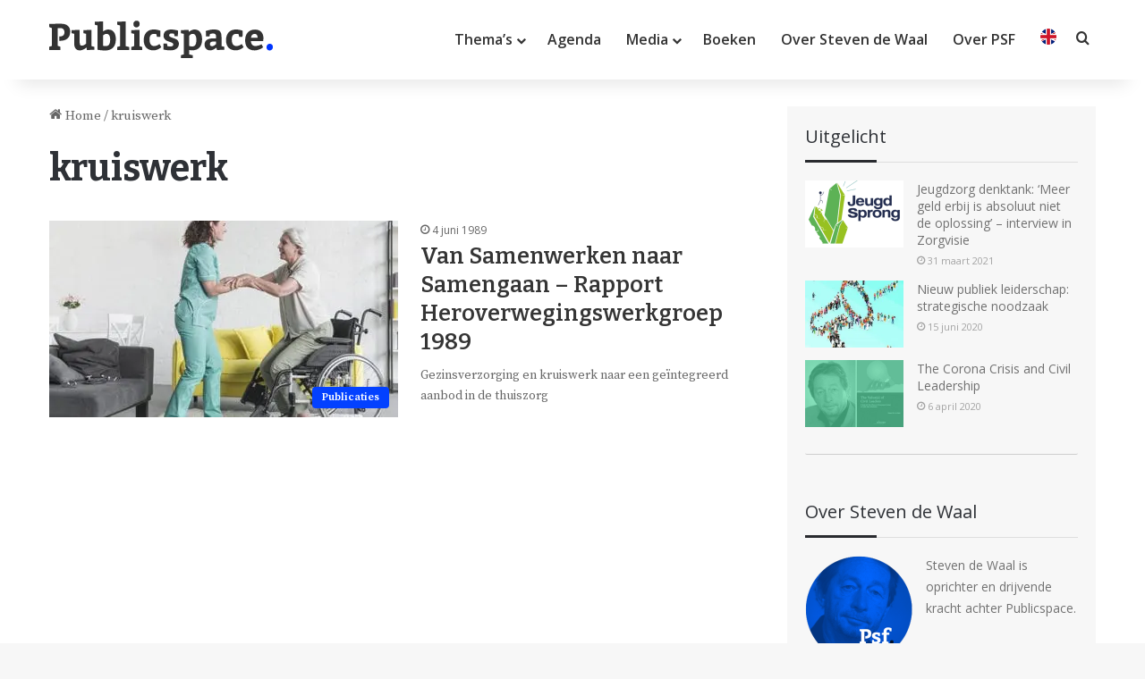

--- FILE ---
content_type: text/html; charset=UTF-8
request_url: https://publicspace.nl/tag/kruiswerk/
body_size: 24517
content:
<!DOCTYPE html> <html lang="nl-NL" data-skin="light"> <head> <meta charset="UTF-8"/> <link rel="profile" href="//gmpg.org/xfn/11"/> <meta http-equiv='x-dns-prefetch-control' content='on'> <link rel='dns-prefetch' href="//cdnjs.cloudflare.com/"/> <link rel='dns-prefetch' href="//ajax.googleapis.com/"/> <link rel='dns-prefetch' href="//fonts.googleapis.com/"/> <link rel='dns-prefetch' href="//fonts.gstatic.com/"/> <link rel='dns-prefetch' href="//s.gravatar.com/"/> <link rel='dns-prefetch' href="//www.google-analytics.com/"/> <link rel='preload' as='script' href="//ajax.googleapis.com/ajax/libs/webfont/1/webfont.js"> <style id='tie-critical-css' type='text/css'>:root{--brand-color:#0669ff;--dark-brand-color:#0051cc;--bright-color:#FFF;--base-color:#2c2f34}html{-ms-touch-action:manipulation;touch-action:manipulation;-webkit-text-size-adjust:100%;-ms-text-size-adjust:100%}article,aside,details,figcaption,figure,footer,header,main,menu,nav,section,summary{display:block}audio,canvas,progress,video{display:inline-block}audio:not([controls]){display:none;height:0}progress{vertical-align:baseline}template,[hidden]{display:none}a{background-color:transparent}a:active,a:hover{outline-width:0}abbr[title]{border-bottom:none;text-decoration:underline;text-decoration:underline dotted}b,strong{font-weight:inherit}b,strong{font-weight:600}dfn{font-style:italic}mark{background-color:#ff0;color:#000}small{font-size:80%}sub,sup{font-size:75%;line-height:0;position:relative;vertical-align:baseline}sub{bottom:-0.25em}sup{top:-0.5em}img{border-style:none}svg:not(:root){overflow:hidden}figure{margin:1em 0}hr{box-sizing:content-box;height:0;overflow:visible}button,input,select,textarea{font:inherit}optgroup{font-weight:bold}button,input,select{overflow:visible}button,input,select,textarea{margin:0}button,select{text-transform:none}button,[type="button"],[type="reset"],[type="submit"]{cursor:pointer}[disabled]{cursor:default}button,html [type="button"],[type="reset"],[type="submit"]{-webkit-appearance:button}button::-moz-focus-inner,input::-moz-focus-inner{border:0;padding:0}button:-moz-focusring,input:-moz-focusring{outline:1px dotted ButtonText}fieldset{border:1px solid #c0c0c0;margin:0 2px;padding:0.35em 0.625em 0.75em}legend{box-sizing:border-box;color:inherit;display:table;max-width:100%;padding:0;white-space:normal}textarea{overflow:auto}[type="checkbox"],[type="radio"]{box-sizing:border-box;padding:0}[type="number"]::-webkit-inner-spin-button,[type="number"]::-webkit-outer-spin-button{height:auto}[type="search"]{-webkit-appearance:textfield}[type="search"]::-webkit-search-cancel-button,[type="search"]::-webkit-search-decoration{-webkit-appearance:none}*{padding:0;margin:0;list-style:none;border:0;outline:none;box-sizing:border-box}*:before,*:after{box-sizing:border-box}body{background:#F7F7F7;color:var(--base-color);font-family:-apple-system, BlinkMacSystemFont, "Segoe UI", Roboto, Oxygen, Oxygen-Sans, Ubuntu, Cantarell, "Helvetica Neue", "Open Sans", Arial, sans-serif;font-size:13px;line-height:21px}h1,h2,h3,h4,h5,h6,.the-subtitle{line-height:1.4;font-weight:600}h1{font-size:41px;font-weight:700}h2{font-size:27px}h3{font-size:23px}h4,.the-subtitle{font-size:17px}h5{font-size:13px}h6{font-size:12px}a{color:var(--base-color);text-decoration:none;transition:0.15s}.brand-title,a:hover{color:var(--brand-color)}img,object,embed{max-width:100%;height:auto}iframe{max-width:100%}p{line-height:1.7}.says,.screen-reader-text,.comment-form-comment label{clip:rect(1px, 1px, 1px, 1px);position:absolute !important;height:1px;width:1px;overflow:hidden}.stream-title{margin-bottom:3px;font-size:11px;color:#a5a5a5;display:block}.stream-item{text-align:center;position:relative;z-index:2;margin:20px 0;padding:0}.stream-item iframe{margin:0 auto}.stream-item img{max-width:100%;width:auto;height:auto;margin:0 auto;display:inline-block;vertical-align:middle}.stream-item.stream-item-above-header{margin:0}.stream-item.stream-item-between .post-item-inner{width:100%;display:block}.post-layout-8.is-header-layout-1.has-header-ad .entry-header-outer,body.post-layout-8.has-header-below-ad .entry-header-outer{padding-top:0}.stream-item-top-wrapper ~ .stream-item-below-header,.is-header-layout-1.has-header-ad.post-layout-6 .featured-area,.has-header-below-ad.post-layout-6 .featured-area{margin-top:0}.has-header-below-ad .fullwidth-entry-title.container-wrapper,.is-header-layout-1.has-header-ad .fullwidth-entry-title,.is-header-layout-1.has-header-ad .is-first-section,.has-header-below-ad .is-first-section{padding-top:0;margin-top:0}@media (max-width: 991px){body:not(.is-header-layout-1).has-header-below-ad.has-header-ad .top-nav-below .has-breaking-news{margin-bottom:20px}.has-header-ad .fullwidth-entry-title.container-wrapper,.has-header-ad.has-header-below-ad .stream-item-below-header,.single.has-header-ad:not(.has-header-below-ad) #content,.page.has-header-ad:not(.has-header-below-ad) #content{margin-top:0}.has-header-ad .is-first-section{padding-top:0}.has-header-ad:not(.has-header-below-ad) .buddypress-header-outer{margin-bottom:15px}}.has-full-width-logo .stream-item-top-wrapper,.header-layout-2 .stream-item-top-wrapper{width:100%;max-width:100%;float:none;clear:both}@media (min-width: 992px){.header-layout-2.has-normal-width-logo .stream-item-top-wrapper{margin-top:0}}.header-layout-3.no-stream-item .logo-container{width:100%;float:none}@media (min-width: 992px){.header-layout-3.has-normal-width-logo .stream-item-top img{float:right}}@media (max-width: 991px){.header-layout-3.has-normal-width-logo .stream-item-top{clear:both}}#background-stream-cover{top:0;left:0;z-index:0;overflow:hidden;width:100%;height:100%;position:fixed}@media (max-width: 768px){.hide_banner_header .stream-item-above-header,.hide_banner_top .stream-item-top-wrapper,.hide_banner_below_header .stream-item-below-header,.hide_banner_bottom .stream-item-above-footer,.hide_banner_above .stream-item-above-post,.hide_banner_above_content .stream-item-above-post-content,.hide_banner_below_content .stream-item-below-post-content,.hide_banner_below .stream-item-below-post,.hide_banner_comments .stream-item-below-post-comments,.hide_breaking_news #top-nav,.hide_sidebars .sidebar,.hide_footer_tiktok #footer-tiktok,.hide_footer_instagram #footer-instagram,.hide_footer #footer-widgets-container,.hide_copyright #site-info,.hide_breadcrumbs #breadcrumb,.hide_share_post_top .share-buttons-top,.hide_share_post_bottom .share-buttons-bottom,.hide_post_newsletter #post-newsletter,.hide_related #related-posts,.hide_read_next #read-next-block,.hide_post_authorbio .post-components .about-author,.hide_post_nav .prev-next-post-nav,.hide_back_top_button #go-to-top,.hide_read_more_buttons .more-link,.hide_inline_related_posts #inline-related-post{display:none !important}}.tie-icon:before,[class^="tie-icon-"],[class*=" tie-icon-"]{font-family:'tiefonticon' !important;speak:never;font-style:normal;font-weight:normal;font-variant:normal;text-transform:none;line-height:1;-webkit-font-smoothing:antialiased;-moz-osx-font-smoothing:grayscale;display:inline-block}body.tie-no-js a.remove,body.tie-no-js .tooltip,body.tie-no-js .woocommerce-message,body.tie-no-js .woocommerce-error,body.tie-no-js .woocommerce-info,body.tie-no-js .bbp-template-notice,body.tie-no-js .indicator-hint,body.tie-no-js .menu-counter-bubble-outer,body.tie-no-js .notifications-total-outer,body.tie-no-js .comp-sub-menu,body.tie-no-js .menu-sub-content{display:none !important}body.tie-no-js .fa,body.tie-no-js .fas,body.tie-no-js .far,body.tie-no-js .fab,body.tie-no-js .tie-icon:before,body.tie-no-js [class^="tie-icon-"],body.tie-no-js [class*=" tie-icon-"],body.tie-no-js .weather-icon{visibility:hidden !important}body.tie-no-js [class^="tie-icon-"]:before,body.tie-no-js [class*=" tie-icon-"]:before{content:"\f105"}.tie-popup,#autocomplete-suggestions{display:none}.container{margin-right:auto;margin-left:auto;padding-left:15px;padding-right:15px}.container:after{content:"";display:table;clear:both}@media (min-width: 768px){.container{width:100%}}@media (min-width: 1200px){.container{max-width:1200px}}.tie-row{margin-left:-15px;margin-right:-15px}.tie-row:after{content:"";display:table;clear:both}.tie-col-xs-1,.tie-col-sm-1,.tie-col-md-1,.tie-col-xs-2,.tie-col-sm-2,.tie-col-md-2,.tie-col-xs-3,.tie-col-sm-3,.tie-col-md-3,.tie-col-xs-4,.tie-col-sm-4,.tie-col-md-4,.tie-col-xs-5,.tie-col-sm-5,.tie-col-md-5,.tie-col-xs-6,.tie-col-sm-6,.tie-col-md-6,.tie-col-xs-7,.tie-col-sm-7,.tie-col-md-7,.tie-col-xs-8,.tie-col-sm-8,.tie-col-md-8,.tie-col-xs-9,.tie-col-sm-9,.tie-col-md-9,.tie-col-xs-10,.tie-col-sm-10,.tie-col-md-10,.tie-col-xs-11,.tie-col-sm-11,.tie-col-md-11,.tie-col-xs-12,.tie-col-sm-12,.tie-col-md-12{position:relative;min-height:1px;padding-left:15px;padding-right:15px}.tie-col-xs-1,.tie-col-xs-2,.tie-col-xs-3,.tie-col-xs-4,.tie-col-xs-5,.tie-col-xs-6,.tie-col-xs-7,.tie-col-xs-8,.tie-col-xs-9,.tie-col-xs-10,.tie-col-xs-11,.tie-col-xs-12{float:left}.tie-col-xs-1{width:8.33333%}.tie-col-xs-2{width:16.66667%}.tie-col-xs-3{width:25%}.tie-col-xs-4{width:33.33333%}.tie-col-xs-5{width:41.66667%}.tie-col-xs-6{width:50%}.tie-col-xs-7{width:58.33333%}.tie-col-xs-8{width:66.66667%}.tie-col-xs-9{width:75%}.tie-col-xs-10{width:83.33333%}.tie-col-xs-11{width:91.66667%}.tie-col-xs-12{width:100%}@media (min-width: 768px){.tie-col-sm-1,.tie-col-sm-2,.tie-col-sm-3,.tie-col-sm-4,.tie-col-sm-5,.tie-col-sm-6,.tie-col-sm-7,.tie-col-sm-8,.tie-col-sm-9,.tie-col-sm-10,.tie-col-sm-11,.tie-col-sm-12{float:left}.tie-col-sm-1{width:8.33333%}.tie-col-sm-2{width:16.66667%}.tie-col-sm-3{width:25%}.tie-col-sm-4{width:33.33333%}.tie-col-sm-5{width:41.66667%}.tie-col-sm-6{width:50%}.tie-col-sm-7{width:58.33333%}.tie-col-sm-8{width:66.66667%}.tie-col-sm-9{width:75%}.tie-col-sm-10{width:83.33333%}.tie-col-sm-11{width:91.66667%}.tie-col-sm-12{width:100%}}@media (min-width: 992px){.tie-col-md-1,.tie-col-md-2,.tie-col-md-3,.tie-col-md-4,.tie-col-md-5,.tie-col-md-6,.tie-col-md-7,.tie-col-md-8,.tie-col-md-9,.tie-col-md-10,.tie-col-md-11,.tie-col-md-12{float:left}.tie-col-md-1{width:8.33333%}.tie-col-md-2{width:16.66667%}.tie-col-md-3{width:25%}.tie-col-md-4{width:33.33333%}.tie-col-md-5{width:41.66667%}.tie-col-md-6{width:50%}.tie-col-md-7{width:58.33333%}.tie-col-md-8{width:66.66667%}.tie-col-md-9{width:75%}.tie-col-md-10{width:83.33333%}.tie-col-md-11{width:91.66667%}.tie-col-md-12{width:100%}}.tie-alignleft{float:left}.tie-alignright{float:right}.tie-aligncenter{clear:both;margin-left:auto;margin-right:auto}.fullwidth{width:100% !important}.alignleft{float:left;margin:0.375em 1.75em 1em 0}.alignright{float:right;margin:0.375em 0 1em 1.75em}.aligncenter{clear:both;display:block;margin:0 auto 1.75em;text-align:center;margin-left:auto;margin-right:auto;margin-top:6px;margin-bottom:6px}@media (max-width: 767px){.entry .alignright,.entry .alignright img,.entry .alignleft,.entry .alignleft img{float:none;clear:both;display:block;margin:0 auto 1.75em}}.clearfix:before,.clearfix:after{content:"\0020";display:block;height:0;overflow:hidden}.clearfix:after{clear:both}.tie-container,#tie-wrapper{height:100%;min-height:650px}.tie-container{position:relative;overflow:hidden}#tie-wrapper{background:#fff;position:relative;z-index:108;height:100%;margin:0 auto}.container-wrapper{background:#ffffff;border:1px solid rgba(0,0,0,0.1);border-radius:2px;padding:30px}#content{margin-top:30px}@media (max-width: 991px){#content{margin-top:15px}}.site-content{-ms-word-wrap:break-word;word-wrap:break-word}.boxed-layout #tie-wrapper,.boxed-layout .fixed-nav{max-width:1230px}.boxed-layout.wrapper-has-shadow #tie-wrapper{box-shadow:0 1px 7px rgba(171,171,171,0.5)}@media (min-width: 992px){.boxed-layout #main-nav.fixed-nav,.boxed-layout #tie-wrapper{width:95%}}@media (min-width: 992px){.framed-layout #tie-wrapper{margin-top:25px;margin-bottom:25px}}@media (min-width: 992px){.border-layout #tie-container{margin:25px}.border-layout:after,.border-layout:before{background:inherit;content:"";display:block;height:25px;left:0;bottom:0;position:fixed;width:100%;z-index:110}.border-layout:before{top:0;bottom:auto}.border-layout.admin-bar:before{top:32px}.border-layout #main-nav.fixed-nav{left:25px;right:25px;width:calc(100% - 50px)}}#header-notification-bar{background:var(--brand-color);color:#fff;position:relative;z-index:1}#header-notification-bar p a{color:#fff;text-decoration:underline}#header-notification-bar .container{display:flex;justify-content:space-between;font-size:16px;flex-wrap:wrap;align-items:center;gap:40px;min-height:65px}#header-notification-bar .container .button{font-size:14px}#header-notification-bar .container:after{display:none}@media (max-width: 991px){#header-notification-bar .container{justify-content:center;padding-top:15px;padding-bottom:15px;gap:15px;flex-direction:column}}.theme-header{background:#fff;position:relative;z-index:999}.theme-header:after{content:"";display:table;clear:both}.theme-header.has-shadow{box-shadow:rgba(0,0,0,0.1) 0px 25px 20px -20px}.theme-header.top-nav-below .top-nav{z-index:8}.is-stretch-header .container{max-width:100%}#menu-components-wrap{display:flex;justify-content:space-between;width:100%;flex-wrap:wrap}.header-layout-2 #menu-components-wrap{justify-content:center}.header-layout-4 #menu-components-wrap{justify-content:flex-start}.header-layout-4 #menu-components-wrap .main-menu-wrap{flex-grow:2}.header-layout-4 #menu-components-wrap .flex-placeholder{flex-grow:1}.logo-row{position:relative}#logo{margin-top:40px;margin-bottom:40px;display:block;float:left}#logo img{vertical-align:middle}#logo img[src*='.svg']{width:100% !important}@-moz-document url-prefix(){#logo img[src*='.svg']{height:100px}}#logo a{display:inline-block}#logo .h1-off{position:absolute;top:-9000px;left:-9000px}#logo.text-logo a{color:var(--brand-color)}#logo.text-logo a:hover{color:var(--dark-brand-color);opacity:0.8}#tie-logo-inverted,#tie-sticky-logo-inverted{display:none}.tie-skin-inverted #tie-sticky-logo-inverted,.tie-skin-inverted #tie-logo-inverted{display:block}.tie-skin-inverted #tie-sticky-logo-default,.tie-skin-inverted #tie-logo-default{display:none}.logo-text{font-size:50px;line-height:50px;font-weight:bold}@media (max-width: 670px){.logo-text{font-size:30px}}.has-full-width-logo.is-stretch-header .logo-container{padding:0}.has-full-width-logo #logo{margin:0}.has-full-width-logo #logo a,.has-full-width-logo #logo img{width:100%;height:auto;display:block}.has-full-width-logo #logo,.header-layout-2 #logo{float:none;text-align:center}.has-full-width-logo #logo img,.header-layout-2 #logo img{margin-right:auto;margin-left:auto}.has-full-width-logo .logo-container,.header-layout-2 .logo-container{width:100%;float:none}@media (max-width: 991px){#theme-header.has-normal-width-logo #logo{margin:14px 0 !important;text-align:left;line-height:1}#theme-header.has-normal-width-logo #logo img{width:auto;height:auto;max-width:190px}}@media (max-width: 479px){#theme-header.has-normal-width-logo #logo img{max-width:160px;max-height:60px !important}}@media (max-width: 991px){#theme-header.mobile-header-default:not(.header-layout-1) #logo,#theme-header.mobile-header-default.header-layout-1 .header-layout-1-logo{flex-grow:10}#theme-header.mobile-header-centered.header-layout-1 .header-layout-1-logo{width:auto !important}#theme-header.mobile-header-centered #logo{float:none;text-align:center}}.components{display:flex;align-items:center;justify-content:end}.components>li{position:relative}.components>li.social-icons-item{margin:0}.components>li>a{display:block;position:relative;width:30px;text-align:center;font-size:16px;white-space:nowrap}.components>li>a:hover,.components>li:hover>a{z-index:2}.components .avatar{border-radius:100%;position:relative;top:3px;max-width:20px}.components a.follow-btn{width:auto;padding-left:15px;padding-right:15px;overflow:hidden;font-size:12px}.components .search-bar form{width:auto;background:rgba(255,255,255,0.1);line-height:36px;border-radius:50px;position:relative}.main-nav-light .main-nav .components .search-bar form,.top-nav-light .top-nav .components .search-bar form{background:rgba(0,0,0,0.05)}.components #search-input{border:0;width:100%;background:transparent;padding:0 35px 0 20px;border-radius:0;font-size:inherit}.components #search-submit{position:absolute;right:0;top:0;width:40px;line-height:inherit;color:#777777;background:transparent;font-size:15px;padding:0;transition:color 0.15s;border:none}.components #search-submit:hover{color:var(--brand-color)}#search-submit .tie-icon-spinner{color:#fff;cursor:default;animation:tie-spin 3s infinite linear}.popup-login-icon.has-title a{width:auto;padding:0 8px}.popup-login-icon.has-title span{line-height:unset;float:left}.popup-login-icon.has-title .login-title{position:relative;font-size:13px;padding-left:4px}.weather-menu-item{display:flex;align-items:center;padding-right:5px;overflow:hidden}.weather-menu-item .weather-wrap{padding:0;overflow:inherit;line-height:23px}.weather-menu-item .weather-forecast-day{display:block;float:left;width:auto;padding:0 5px;line-height:initial}.weather-menu-item .weather-forecast-day .weather-icon{font-size:26px;margin-bottom:0}.weather-menu-item .city-data{float:left;display:block;font-size:12px}.weather-menu-item .weather-current-temp{font-size:16px;font-weight:400}.weather-menu-item .weather-current-temp sup{font-size:9px;top:-2px}.weather-menu-item .theme-notice{padding:0 10px}.components .tie-weather-widget{color:var(--base-color)}.main-nav-dark .main-nav .tie-weather-widget{color:#ffffff}.top-nav-dark .top-nav .tie-weather-widget{color:#ccc}.components .icon-basecloud-bg:after{color:#ffffff}.main-nav-dark .main-nav .icon-basecloud-bg:after{color:#1f2024}.top-nav-dark .top-nav .icon-basecloud-bg:after{color:#1f2024}.custom-menu-button{padding-right:5px}.custom-menu-button .button{font-size:13px;display:inline-block;line-height:21px;width:auto}.header-layout-1 #menu-components-wrap{display:flex;justify-content:flex-end}.header-layout-1 .main-menu-wrapper{display:table;width:100%}.header-layout-1 #logo{line-height:1;float:left;margin-top:20px;margin-bottom:20px}.header-layout-1 .header-layout-1-logo{display:table-cell;vertical-align:middle;float:none}.is-header-bg-extended #theme-header,.is-header-bg-extended #theme-header.header-layout-1 #main-nav:not(.fixed-nav){background:transparent !important;display:inline-block !important;width:100% !important;box-shadow:none !important;transition:background 0.3s}.is-header-bg-extended #theme-header:before,.is-header-bg-extended #theme-header.header-layout-1 #main-nav:not(.fixed-nav):before{content:"";position:absolute;width:100%;left:0;right:0;top:0;height:150px;background-image:linear-gradient(to top, transparent, rgba(0,0,0,0.5))}@media (max-width: 991px){.is-header-bg-extended #tie-wrapper #theme-header .logo-container:not(.fixed-nav){background:transparent;box-shadow:none;transition:background 0.3s}}.is-header-bg-extended .has-background .is-first-section{margin-top:-350px !important}.is-header-bg-extended .has-background .is-first-section>*{padding-top:350px !important}.rainbow-line{height:3px;width:100%;position:relative;z-index:2;background-image:-webkit-linear-gradient(left, #f76570 0%, #f76570 8%, #f3a46b 8%, #f3a46b 16%, #f3a46b 16%, #ffd205 16%, #ffd205 24%, #ffd205 24%, #1bbc9b 24%, #1bbc9b 25%, #1bbc9b 32%, #14b9d5 32%, #14b9d5 40%, #c377e4 40%, #c377e4 48%, #f76570 48%, #f76570 56%, #f3a46b 56%, #f3a46b 64%, #ffd205 64%, #ffd205 72%, #1bbc9b 72%, #1bbc9b 80%, #14b9d5 80%, #14b9d5 80%, #14b9d5 89%, #c377e4 89%, #c377e4 100%);background-image:linear-gradient(to right, #f76570 0%, #f76570 8%, #f3a46b 8%, #f3a46b 16%, #f3a46b 16%, #ffd205 16%, #ffd205 24%, #ffd205 24%, #1bbc9b 24%, #1bbc9b 25%, #1bbc9b 32%, #14b9d5 32%, #14b9d5 40%, #c377e4 40%, #c377e4 48%, #f76570 48%, #f76570 56%, #f3a46b 56%, #f3a46b 64%, #ffd205 64%, #ffd205 72%, #1bbc9b 72%, #1bbc9b 80%, #14b9d5 80%, #14b9d5 80%, #14b9d5 89%, #c377e4 89%, #c377e4 100%)}@media (max-width: 991px){.logo-container,.header-layout-1 .main-menu-wrapper{border-width:0;display:flex;flex-flow:row nowrap;align-items:center;justify-content:space-between}}.mobile-header-components{display:none;z-index:10;height:30px;line-height:30px;flex-wrap:nowrap;flex:1 1 0%}.mobile-header-components .components{float:none;display:flex !important;justify-content:flex-start}.mobile-header-components .components li.custom-menu-link{display:inline-block;float:none}.mobile-header-components .components li.custom-menu-link>a{width:20px;padding-bottom:15px}.mobile-header-components .components li.custom-menu-link>a .menu-counter-bubble{right:calc(50% - 10px);bottom:-10px}.header-layout-1.main-nav-dark .mobile-header-components .components li.custom-menu-link>a{color:#fff}.mobile-header-components .components .comp-sub-menu{padding:10px}.dark-skin .mobile-header-components .components .comp-sub-menu{background:#1f2024}.mobile-header-components [class^="tie-icon-"],.mobile-header-components [class*=" tie-icon-"]{font-size:18px;width:20px;height:20px;vertical-align:middle}.mobile-header-components .tie-mobile-menu-icon{font-size:20px}.mobile-header-components .tie-icon-grid-9,.mobile-header-components .tie-icon-grid-4{transform:scale(1.75)}.mobile-header-components .nav-icon{display:inline-block;width:20px;height:2px;background-color:var(--base-color);position:relative;top:-4px;transition:background 0.4s ease}.mobile-header-components .nav-icon:before,.mobile-header-components .nav-icon:after{position:absolute;right:0;background-color:var(--base-color);content:'';display:block;width:100%;height:100%;transition:transform 0.4s, background 0.4s, right .2s ease;transform:translateZ(0);backface-visibility:hidden}.mobile-header-components .nav-icon:before{transform:translateY(-7px)}.mobile-header-components .nav-icon:after{transform:translateY(7px)}.mobile-header-components .nav-icon.is-layout-2:before,.mobile-header-components .nav-icon.is-layout-2:after{width:70%;right:15%}.mobile-header-components .nav-icon.is-layout-3:after{width:60%}.mobile-header-components .nav-icon.is-layout-4:after{width:60%;right:auto;left:0}.dark-skin .mobile-header-components .nav-icon,.dark-skin .mobile-header-components .nav-icon:before,.dark-skin .mobile-header-components .nav-icon:after,.main-nav-dark.header-layout-1 .mobile-header-components .nav-icon,.main-nav-dark.header-layout-1 .mobile-header-components .nav-icon:before,.main-nav-dark.header-layout-1 .mobile-header-components .nav-icon:after{background-color:#ffffff}.dark-skin .mobile-header-components .nav-icon .menu-text,.main-nav-dark.header-layout-1 .mobile-header-components .nav-icon .menu-text{color:#ffffff}.mobile-header-components .menu-text-wrapper{white-space:nowrap;width:auto !important}.mobile-header-components .menu-text{color:var(--base-color);line-height:30px;font-size:12px;padding:0 0 0 5px;display:inline-block;transition:color 0.4s}.dark-skin .mobile-header-components .menu-text,.main-nav-dark.header-layout-1 .mobile-header-components .menu-text{color:#ffffff}#mobile-header-components-area_1 .components li.custom-menu-link>a{margin-right:15px}#mobile-header-components-area_1 .comp-sub-menu{left:0;right:auto}#mobile-header-components-area_2 .components{flex-direction:row-reverse}#mobile-header-components-area_2 .components li.custom-menu-link>a{margin-left:15px}#mobile-menu-icon:hover .nav-icon,#mobile-menu-icon:hover .nav-icon:before,#mobile-menu-icon:hover .nav-icon:after{background-color:var(--brand-color)}@media (max-width: 991px){.logo-container:before,.logo-container:after{height:1px}.mobile-components-row .logo-wrapper{height:auto !important}.mobile-components-row .logo-container,.mobile-components-row.header-layout-1 .main-menu-wrapper{flex-wrap:wrap}.mobile-components-row:not(.header-layout-1) #logo,.mobile-components-row.header-layout-1 .header-layout-1-logo{flex:1 0 100%;order:-1}.mobile-components-row .mobile-header-components{padding:5px 0;height:45px}.mobile-components-row .mobile-header-components .components li.custom-menu-link>a{padding-bottom:0}#tie-body #mobile-container,.mobile-header-components{display:block}#slide-sidebar-widgets{display:none}}.top-nav{background-color:#ffffff;position:relative;z-index:10;line-height:40px;border:1px solid rgba(0,0,0,0.1);border-width:1px 0;color:var(--base-color);clear:both}.main-nav-below.top-nav-above .top-nav{border-top-width:0}.top-nav a:not(.button):not(:hover){color:var(--base-color)}.top-nav .components>li:hover>a{color:var(--brand-color)}.top-nav .search-bar{margin-top:3px;margin-bottom:3px;line-height:34px}.topbar-wrapper{display:flex;min-height:40px}.top-nav.has-menu .topbar-wrapper,.top-nav.has-components .topbar-wrapper{display:block}.top-nav .tie-alignleft,.top-nav .tie-alignright{flex-grow:1;position:relative}.top-nav.has-breaking-news .tie-alignleft{flex:1 0 100px}.top-nav.has-breaking-news .tie-alignright{flex-grow:0;z-index:1}.top-nav.has-date-components .tie-alignleft .components>li:first-child:not(.search-bar),.top-nav.has-date-components-menu .components>li:first-child:not(.search-bar),.top-nav-boxed .top-nav.has-components .components>li:first-child:not(.search-bar){border-width:0}@media (min-width: 992px){.header-layout-1.top-nav-below:not(.has-shadow) .top-nav{border-width:0 0 1px}}.topbar-today-date{padding-right:15px;flex-shrink:0}.top-menu .menu a{padding:0 10px}.top-menu .menu li:hover>a{color:var(--brand-color)}.top-menu .menu ul{display:none;position:absolute;background:#ffffff}.top-menu .menu li:hover>ul{display:block}.top-menu .menu li{position:relative}.top-menu .menu ul.sub-menu a{width:200px;line-height:20px;padding:10px 15px}.tie-alignright .top-menu{float:right;border-width:0 1px}.top-menu .menu .tie-current-menu>a{color:var(--brand-color)}@media (min-width: 992px){.top-nav-boxed .topbar-wrapper{padding-right:15px;padding-left:15px}.top-nav-boxed .top-nav{background:transparent !important;border-width:0}.top-nav-boxed .topbar-wrapper{background:#ffffff;border:1px solid rgba(0,0,0,0.1);border-width:1px 0;width:100%}.top-nav-boxed.has-shadow.top-nav-below .topbar-wrapper,.top-nav-boxed.has-shadow.top-nav-below-main-nav .topbar-wrapper{border-bottom-width:0 !important}}.top-nav .tie-alignleft .components,.top-nav .tie-alignleft .components>li{float:left;justify-content:start}.top-nav .tie-alignleft .comp-sub-menu{right:auto;left:-1px}.top-nav-dark .top-nav{background-color:#2c2e32;color:#ccc}.top-nav-dark .top-nav *{border-color:rgba(255,255,255,0.1)}.top-nav-dark .top-nav .breaking a{color:#ccc}.top-nav-dark .top-nav .breaking a:hover{color:#ffffff}.top-nav-dark .top-nav .components>li>a,.top-nav-dark .top-nav .components>li.social-icons-item .social-link:not(:hover) span{color:#ccc}.top-nav-dark .top-nav .components>li:hover>a{color:#ffffff}.top-nav-dark .top-nav .top-menu li a{color:#ccc;border-color:rgba(255,255,255,0.04)}.top-nav-dark .top-menu ul{background:#2c2e32}.top-nav-dark .top-menu li:hover>a{background:rgba(0,0,0,0.1);color:var(--brand-color)}.top-nav-dark.top-nav-boxed .top-nav{background-color:transparent}.top-nav-dark.top-nav-boxed .topbar-wrapper{background-color:#2c2e32}.top-nav-dark.top-nav-boxed.top-nav-above.main-nav-below .topbar-wrapper{border-width:0}.top-nav-light #top-nav .weather-icon .icon-cloud,.top-nav-light #top-nav .weather-icon .icon-basecloud-bg,.top-nav-light #top-nav .weather-icon .icon-cloud-behind,.main-nav-light #main-nav .weather-icon .icon-cloud,.main-nav-light #main-nav .weather-icon .icon-basecloud-bg,.main-nav-light #main-nav .weather-icon .icon-cloud-behind{color:#d3d3d3}@media (max-width: 991px){.top-nav:not(.has-breaking-news),.topbar-today-date,.top-menu,.theme-header .components{display:none}}.breaking{display:none}.main-nav-wrapper{position:relative;z-index:4}.main-nav-below.top-nav-below-main-nav .main-nav-wrapper{z-index:9}.main-nav-above.top-nav-below .main-nav-wrapper{z-index:10}.main-nav{background-color:var(--main-nav-background);color:var(--main-nav-primary-color);position:relative;border:1px solid var(--main-nav-main-border-color);border-width:1px 0}.main-menu-wrapper{position:relative}@media (min-width: 992px){.header-menu .menu{display:flex}.header-menu .menu a{display:block;position:relative}.header-menu .menu>li>a{white-space:nowrap}.header-menu .menu .sub-menu a{padding:8px 10px}.header-menu .menu a:hover,.header-menu .menu li:hover>a{z-index:2}.header-menu .menu ul:not(.sub-menu-columns):not(.sub-menu-columns-item):not(.sub-list):not(.mega-cat-sub-categories):not(.slider-arrow-nav){box-shadow:0 2px 5px rgba(0,0,0,0.1)}.header-menu .menu ul li{position:relative}.header-menu .menu ul a{border-width:0 0 1px;transition:0.15s}.header-menu .menu ul ul{top:0;left:100%}#main-nav{z-index:9;line-height:60px}.main-menu .menu a{transition:0.15s}.main-menu .menu>li>a{padding:0 14px;font-size:14px;font-weight:700}.main-menu .menu>li>.menu-sub-content{border-top:2px solid var(--main-nav-primary-color)}.main-menu .menu>li.is-icon-only>a{padding:0 20px;line-height:inherit}.main-menu .menu>li.is-icon-only>a:before{display:none}.main-menu .menu>li.is-icon-only>a .tie-menu-icon{font-size:160%;transform:translateY(15%)}.main-menu .menu ul{line-height:20px;z-index:1}.main-menu .menu .sub-menu .tie-menu-icon,.main-menu .menu .mega-recent-featured-list .tie-menu-icon,.main-menu .menu .mega-link-column .tie-menu-icon,.main-menu .menu .mega-cat-more-links .tie-menu-icon{width:20px}.main-menu .menu-sub-content{background:var(--main-nav-background);display:none;padding:15px;width:230px;position:absolute;box-shadow:0 3px 4px rgba(0,0,0,0.2)}.main-menu .menu-sub-content a{width:200px}.main-menu ul li:hover>.menu-sub-content,.main-menu ul li[aria-expanded="true"]>ul,.main-menu ul li[aria-expanded="true"]>.mega-menu-block{display:block;z-index:1}nav.main-nav.menu-style-default .menu>li.tie-current-menu{border-bottom:5px solid var(--main-nav-primary-color);margin-bottom:-5px}nav.main-nav.menu-style-default .menu>li.tie-current-menu>a:after{content:"";width:20px;height:2px;position:absolute;margin-top:17px;left:50%;top:50%;bottom:auto;right:auto;transform:translateX(-50%) translateY(-50%);background:#2c2f34;transition:0.3s}nav.main-nav.menu-style-solid-bg .menu>li.tie-current-menu>a,nav.main-nav.menu-style-solid-bg .menu>li:hover>a{background-color:var(--main-nav-primary-color);color:var(--main-nav-contrast-primary-color)}nav.main-nav.menu-style-side-arrow .menu>li.tie-current-menu{border-bottom-color:var(--main-nav-primary-color);border-bottom-width:10px !important;border-bottom-style:solid;margin-bottom:-10px}nav.main-nav.menu-style-side-arrow .menu>li.tie-current-menu+.tie-current-menu{border-bottom:none !important}nav.main-nav.menu-style-side-arrow .menu>li.tie-current-menu+.tie-current-menu>a:after{display:none !important}nav.main-nav.menu-style-side-arrow .menu>li.tie-current-menu>a:after{position:absolute;content:"";width:0;height:0;background-color:transparent;border-top:10px solid var(--main-nav-primary-color);border-right:10px solid transparent;bottom:-10px;left:100%;filter:brightness(80%)}nav.main-nav.menu-style-side-arrow .menu>li.tie-current-menu.menu-item-has-children:hover:after,nav.main-nav.menu-style-side-arrow .menu>li.tie-current-menu.menu-item-has-children:hover>a:after,nav.main-nav.menu-style-side-arrow .menu>li.tie-current-menu.mega-menu:hover:after,nav.main-nav.menu-style-side-arrow .menu>li.tie-current-menu.mega-menu:hover>a:after{display:none}nav.main-nav.menu-style-minimal .menu>li.tie-current-menu>a,nav.main-nav.menu-style-minimal .menu>li:hover>a{color:var(--main-nav-primary-color) !important}nav.main-nav.menu-style-minimal .menu>li.tie-current-menu>a::before,nav.main-nav.menu-style-minimal .menu>li:hover>a::before{border-top-color:var(--main-nav-primary-color) !important}nav.main-nav.menu-style-border-bottom .menu>li.tie-current-menu{border-bottom:3px solid var(--main-nav-primary-color);margin-bottom:-3px}nav.main-nav.menu-style-border-top .menu>li.tie-current-menu{border-top:3px solid var(--main-nav-primary-color);margin-bottom:-3px}nav.main-nav.menu-style-line .menu>li>a:after{content:"";left:50%;top:50%;bottom:auto;right:auto;transform:translateX(-50%) translateY(-50%);height:3px;position:absolute;margin-top:14px;background:var(--main-nav-primary-color);transition:0.4s;width:0}nav.main-nav.menu-style-line .menu>li.tie-current-menu>a:after,nav.main-nav.menu-style-line .menu>li:hover>a:after{width:50%}nav.main-nav.menu-style-arrow .menu>li.tie-current-menu>a:after{border-color:#fff transparent transparent;border-top-color:var(--main-nav-primary-color);border-style:solid;border-width:7px 7px 0;display:block;height:0;left:50%;margin-left:-7px;top:0 !important;width:0;content:"";position:absolute}nav.main-nav.menu-style-vertical-line .menu>li.tie-current-menu>a:after{content:"";width:2px;height:20px;position:absolute;margin-top:17px;left:50%;right:auto;transform:translateX(-50%);bottom:0;background:var(--main-nav-primary-color)}.header-layout-1 .main-menu-wrap .menu>li:only-child:not(.mega-menu){position:relative}.header-layout-1 .main-menu-wrap .menu>li:only-child>.menu-sub-content{right:0;left:auto}.header-layout-1 .main-menu-wrap .menu>li:only-child>.menu-sub-content ul{left:auto;right:100%}nav.main-nav .components>li:hover>a{color:var(--brand-color)}.main-nav .menu ul li:hover>a:not(.megamenu-pagination),.main-nav .components li a:hover,.main-nav .menu ul li.current-menu-item:not(.mega-link-column)>a{color:var(--main-nav-primary-color)}.main-nav .menu a,.main-nav .components li a{color:var(--main-nav-text-color)}.main-nav .components li.custom-menu-button:hover a.button,.main-nav .components li a.button:hover,.main-nav .components li a.checkout-button{color:var(--main-nav-contrast-primary-color)}.main-nav-light{--main-nav-background:#FFFFFF;--main-nav-secondry-background:rgba(0,0,0,0.03);--main-nav-primary-color:var(--brand-color);--main-nav-contrast-primary-color:var(--bright-color);--main-nav-text-color:var(--base-color);--main-nav-secondry-text-color:rgba(0,0,0,0.5);--main-nav-main-border-color:rgba(0,0,0,0.1);--main-nav-secondry-border-color:rgba(0,0,0,0.08)}.main-nav-light.fixed-nav{background-color:rgba(255,255,255,0.95)}.main-nav-dark{--main-nav-background:#1f2024;--main-nav-secondry-background:rgba(0,0,0,0.2);--main-nav-primary-color:var(--brand-color);--main-nav-contrast-primary-color:var(--bright-color);--main-nav-text-color:#FFFFFF;--main-nav-secondry-text-color:rgba(225,255,255,0.5);--main-nav-main-border-color:rgba(255,255,255,0.07);--main-nav-secondry-border-color:rgba(255,255,255,0.04)}.main-nav-dark .main-nav,.main-nav-dark .main-nav ul.cats-horizontal li a{border-width:0}.main-nav-dark .main-nav.fixed-nav{background-color:rgba(31,32,36,0.95)}}@media (min-width: 992px){header .menu-item-has-children>a:before,.mega-menu>a:before{content:'';position:absolute;right:10px;top:50%;bottom:auto;transform:translateY(-50%);font-family:'tiefonticon' !important;font-style:normal;font-weight:normal;font-variant:normal;text-transform:none;content:"\f079";font-size:11px;line-height:1}header .menu-item-has-children .menu-item-has-children>a:before,.mega-menu .menu-item-has-children>a:before{content:"\f106";font-size:15px}.menu>.menu-item-has-children:not(.is-icon-only)>a,.menu .mega-menu:not(.is-icon-only)>a{padding-right:25px}}@media (min-width: 992px){.main-nav-boxed .main-nav{border-width:0}.main-nav-boxed .main-menu-wrapper{float:left;width:100%;background-color:var(--main-nav-background);padding-right:15px}.main-nav-boxed.main-nav-light .main-menu-wrapper{border:1px solid var(--main-nav-main-border-color)}.dark-skin .main-nav-boxed.main-nav-light .main-menu-wrapper{border-width:0}.main-nav-boxed.main-nav-light .fixed-nav .main-menu-wrapper{border-color:transparent}.main-nav-above.top-nav-above #main-nav:not(.fixed-nav){top:-1px}.main-nav-below.top-nav-below #main-nav:not(.fixed-nav){bottom:-1px}.dark-skin .main-nav-below.top-nav-above #main-nav{border-width:0}.dark-skin .main-nav-below.top-nav-below-main-nav #main-nav{border-top-width:0}}.main-nav-boxed .main-nav:not(.fixed-nav),.main-nav-boxed .fixed-nav .main-menu-wrapper,.theme-header:not(.main-nav-boxed) .fixed-nav .main-menu-wrapper{background:transparent !important}@media (min-width: 992px){.header-layout-1.main-nav-below.top-nav-above .main-nav{margin-top:-1px;border-top-width:0}.header-layout-1.main-nav-below.top-nav-above .breaking-title{top:0;margin-bottom:-1px}}.header-layout-1.main-nav-below.top-nav-below-main-nav .main-nav-wrapper{z-index:9}.header-layout-1.main-nav-below.top-nav-below-main-nav .main-nav{margin-bottom:-1px;bottom:0;border-top-width:0}@media (min-width: 992px){.header-layout-1.main-nav-below.top-nav-below-main-nav .top-nav{margin-top:-1px}}.header-layout-1.has-shadow:not(.top-nav-below) .main-nav{border-bottom:0}#theme-header.header-layout-1>div:only-child nav{border-width:0 !important}@media only screen and (min-width: 992px) and (max-width: 1100px){.main-nav .menu>li:not(.is-icon-only)>a{padding-left:7px;padding-right:7px}.main-nav .menu>li:not(.is-icon-only)>a:before{display:none}.main-nav .menu>li.is-icon-only>a{padding-left:15px;padding-right:15px}}.menu-tiny-label{font-size:10px;border-radius:10px;padding:2px 7px 3px;margin-left:3px;line-height:1;position:relative;top:-1px}.menu-tiny-label.menu-tiny-circle{border-radius:100%}@media (max-width: 991px){#sticky-logo{display:none}}#main-nav:not(.fixed-nav) #sticky-logo,#main-nav:not(.fixed-nav) .flex-placeholder{display:none}@media (min-width: 992px){#sticky-logo{overflow:hidden;float:left;vertical-align:middle}#sticky-logo a{line-height:1;display:inline-block}#sticky-logo img{position:relative;vertical-align:middle;padding:8px 10px;top:-1px;max-height:50px}.just-before-sticky #sticky-logo img,.header-layout-1 #sticky-logo img{padding:0}.header-layout-1:not(.has-custom-sticky-logo) #sticky-logo{display:none}.theme-header #sticky-logo img{opacity:0;visibility:hidden;width:0 !important;transform:translateY(75%);transition:transform 0.3s cubic-bezier(0.55, 0, 0.1, 1),opacity 0.6s cubic-bezier(0.55, 0, 0.1, 1)}.theme-header.header-layout-1:not(.has-custom-sticky-logo) #sticky-logo img{transition:none}.theme-header:not(.header-layout-1) #main-nav:not(.fixed-nav) #sticky-logo img{margin-left:-20px}.header-layout-1 .flex-placeholder{flex-grow:1}}.theme-header .fixed-nav{position:fixed;width:100%;top:0;bottom:auto !important;z-index:100;will-change:transform;transform:translateY(-100%);transition:transform 0.3s;box-shadow:rgba(99,99,99,0.2) 0px 2px 8px 0px;border-width:0;background-color:rgba(255,255,255,0.95)}.theme-header .fixed-nav:not(.just-before-sticky){line-height:60px !important}@media (min-width: 992px){.theme-header .fixed-nav:not(.just-before-sticky) .header-layout-1-logo{display:none}}.theme-header .fixed-nav:not(.just-before-sticky) #sticky-logo{display:block}.theme-header .fixed-nav:not(.just-before-sticky) #sticky-logo img{opacity:1;visibility:visible;width:auto !important;transform:translateY(0)}@media (min-width: 992px){.header-layout-1:not(.just-before-sticky):not(.has-custom-sticky-logo) .fixed-nav #sticky-logo{display:block}}.admin-bar .theme-header .fixed-nav{top:32px}@media (max-width: 782px){.admin-bar .theme-header .fixed-nav{top:46px}}@media (max-width: 600px){.admin-bar .theme-header .fixed-nav{top:0}}@media (min-width: 992px){.border-layout .theme-header .fixed-nav{top:25px}.border-layout.admin-bar .theme-header .fixed-nav{top:57px}}.theme-header .fixed-nav .container{opacity:0.95}.theme-header .fixed-nav .main-menu-wrapper,.theme-header .fixed-nav .main-menu{border-top:0}.theme-header .fixed-nav.fixed-unpinned:not(.default-behavior-mode) .main-menu .menu>li.tie-current-menu{border-bottom-width:0;margin-bottom:0}.theme-header .fixed-nav.unpinned-no-transition{transition:none}.theme-header .fixed-nav:not(.fixed-unpinned):not(.fixed-pinned) .tie-current-menu{border:none !important}.theme-header .fixed-pinned,.theme-header .default-behavior-mode.fixed-unpinned{transform:translate3d(0, 0, 0)}@media (max-width: 991px){.theme-header .fixed-nav{transition:none}.fixed-nav.logo-container.sticky-up,.fixed-nav.logo-container.sticky-nav-slide.sticky-down,.fixed-nav#main-nav.sticky-up,.fixed-nav#main-nav.sticky-nav-slide.sticky-down{transition:transform 0.4s ease}.sticky-type-slide .fixed-nav.logo-container.sticky-nav-slide-visible,.sticky-type-slide .fixed-nav#main-nav.sticky-nav-slide-visible{transform:translateY(0)}.fixed-nav.default-behavior-mode{transform:none !important}}@media (max-width: 991px){#tie-wrapper header#theme-header{box-shadow:none;background:transparent !important}.logo-container,.header-layout-1 .main-nav{border-width:0;box-shadow:0 3px 7px 0 rgba(0,0,0,0.1)}.header-layout-1.top-nav-below .main-nav:not(.fixed-nav){box-shadow:none}.is-header-layout-1.has-header-ad .top-nav-below .main-nav{border-bottom-width:1px}.logo-container,.header-layout-1 .main-nav{background-color:#ffffff}.dark-skin .logo-container,.main-nav-dark.header-layout-1 .main-nav{background-color:#1f2024}.dark-skin #theme-header .logo-container.fixed-nav{background-color:rgba(31,32,36,0.95)}.header-layout-1.main-nav-below.top-nav-below-main-nav .main-nav{margin-bottom:0}#sticky-nav-mask,.header-layout-1 #menu-components-wrap,.header-layout-3 .main-nav-wrapper,.header-layout-2 .main-nav-wrapper{display:none}.main-menu-wrapper .main-menu-wrap{width:100%}} </style> <meta name='robots' content='index, follow, max-image-preview:large, max-snippet:-1, max-video-preview:-1'/> <title>kruiswerk Archieven - Public Space</title> <link rel="canonical" href="https://publicspace.nl/tag/kruiswerk/"/> <meta property="og:locale" content="nl_NL"/> <meta property="og:type" content="article"/> <meta property="og:title" content="kruiswerk Archieven - Public Space"/> <meta property="og:url" content="https://publicspace.nl/tag/kruiswerk/"/> <meta property="og:site_name" content="Public Space"/> <meta name="twitter:card" content="summary_large_image"/> <meta name="twitter:site" content="@stevendewaal"/> <script type="application/ld+json" class="yoast-schema-graph">{"@context":"https://schema.org","@graph":[{"@type":"CollectionPage","@id":"https://publicspace.nl/tag/kruiswerk/","url":"https://publicspace.nl/tag/kruiswerk/","name":"kruiswerk Archieven - Public Space","isPartOf":{"@id":"https://publicspace.nl/#website"},"primaryImageOfPage":{"@id":"https://publicspace.nl/tag/kruiswerk/#primaryimage"},"image":{"@id":"https://publicspace.nl/tag/kruiswerk/#primaryimage"},"thumbnailUrl":"https://publicspace.nl/wp-content/uploads/2021/05/thuiszorg.jpg","breadcrumb":{"@id":"https://publicspace.nl/tag/kruiswerk/#breadcrumb"},"inLanguage":"nl-NL"},{"@type":"ImageObject","inLanguage":"nl-NL","@id":"https://publicspace.nl/tag/kruiswerk/#primaryimage","url":"https://publicspace.nl/wp-content/uploads/2021/05/thuiszorg.jpg","contentUrl":"https://publicspace.nl/wp-content/uploads/2021/05/thuiszorg.jpg","width":720,"height":481},{"@type":"BreadcrumbList","@id":"https://publicspace.nl/tag/kruiswerk/#breadcrumb","itemListElement":[{"@type":"ListItem","position":1,"name":"Home","item":"https://publicspace.nl/"},{"@type":"ListItem","position":2,"name":"kruiswerk"}]},{"@type":"WebSite","@id":"https://publicspace.nl/#website","url":"https://publicspace.nl/","name":"Public Space","description":"Denknetwerk en platform voor maatschappelijk ondernemerschap","publisher":{"@id":"https://publicspace.nl/#organization"},"potentialAction":[{"@type":"SearchAction","target":{"@type":"EntryPoint","urlTemplate":"https://publicspace.nl/?s={search_term_string}"},"query-input":{"@type":"PropertyValueSpecification","valueRequired":true,"valueName":"search_term_string"}}],"inLanguage":"nl-NL"},{"@type":"Organization","@id":"https://publicspace.nl/#organization","name":"Public Space foundation","url":"https://publicspace.nl/","logo":{"@type":"ImageObject","inLanguage":"nl-NL","@id":"https://publicspace.nl/#/schema/logo/image/","url":"https://publicspace.nl/wp-content/uploads/2021/11/PSF-Logo-met-arconiem-RGB-small-4509.png","contentUrl":"https://publicspace.nl/wp-content/uploads/2021/11/PSF-Logo-met-arconiem-RGB-small-4509.png","width":256,"height":32,"caption":"Public Space foundation"},"image":{"@id":"https://publicspace.nl/#/schema/logo/image/"},"sameAs":["https://www.facebook.com/publicspacefoundation","https://x.com/stevendewaal","https://www.linkedin.com/in/stevenpmdewaalphd/"]}]}</script> <link rel='dns-prefetch' href="//b1398805.smushcdn.com/"/> <link rel="alternate" type="application/rss+xml" title="Public Space &raquo; feed" href="/feed/"/> <link rel="alternate" type="application/rss+xml" title="Public Space &raquo; reacties feed" href="/comments/feed/"/> <link rel="alternate" type="text/calendar" title="Public Space &raquo; iCal Feed" href="/calendar/?ical=1"/> <link rel="alternate" type="application/rss+xml" title="Public Space &raquo; kruiswerk tag feed" href="feed/"/> <style type="text/css"> :root{ --tie-preset-gradient-1: linear-gradient(135deg, rgba(6, 147, 227, 1) 0%, rgb(155, 81, 224) 100%); --tie-preset-gradient-2: linear-gradient(135deg, rgb(122, 220, 180) 0%, rgb(0, 208, 130) 100%); --tie-preset-gradient-3: linear-gradient(135deg, rgba(252, 185, 0, 1) 0%, rgba(255, 105, 0, 1) 100%); --tie-preset-gradient-4: linear-gradient(135deg, rgba(255, 105, 0, 1) 0%, rgb(207, 46, 46) 100%); --tie-preset-gradient-5: linear-gradient(135deg, rgb(238, 238, 238) 0%, rgb(169, 184, 195) 100%); --tie-preset-gradient-6: linear-gradient(135deg, rgb(74, 234, 220) 0%, rgb(151, 120, 209) 20%, rgb(207, 42, 186) 40%, rgb(238, 44, 130) 60%, rgb(251, 105, 98) 80%, rgb(254, 248, 76) 100%); --tie-preset-gradient-7: linear-gradient(135deg, rgb(255, 206, 236) 0%, rgb(152, 150, 240) 100%); --tie-preset-gradient-8: linear-gradient(135deg, rgb(254, 205, 165) 0%, rgb(254, 45, 45) 50%, rgb(107, 0, 62) 100%); --tie-preset-gradient-9: linear-gradient(135deg, rgb(255, 203, 112) 0%, rgb(199, 81, 192) 50%, rgb(65, 88, 208) 100%); --tie-preset-gradient-10: linear-gradient(135deg, rgb(255, 245, 203) 0%, rgb(182, 227, 212) 50%, rgb(51, 167, 181) 100%); --tie-preset-gradient-11: linear-gradient(135deg, rgb(202, 248, 128) 0%, rgb(113, 206, 126) 100%); --tie-preset-gradient-12: linear-gradient(135deg, rgb(2, 3, 129) 0%, rgb(40, 116, 252) 100%); --tie-preset-gradient-13: linear-gradient(135deg, #4D34FA, #ad34fa); --tie-preset-gradient-14: linear-gradient(135deg, #0057FF, #31B5FF); --tie-preset-gradient-15: linear-gradient(135deg, #FF007A, #FF81BD); --tie-preset-gradient-16: linear-gradient(135deg, #14111E, #4B4462); --tie-preset-gradient-17: linear-gradient(135deg, #F32758, #FFC581); --main-nav-background: #FFFFFF; --main-nav-secondry-background: rgba(0,0,0,0.03); --main-nav-primary-color: #0088ff; --main-nav-contrast-primary-color: #FFFFFF; --main-nav-text-color: #2c2f34; --main-nav-secondry-text-color: rgba(0,0,0,0.5); --main-nav-main-border-color: rgba(0,0,0,0.1); --main-nav-secondry-border-color: rgba(0,0,0,0.08); } </style> <meta name="viewport" content="width=device-width, initial-scale=1.0"/><style id='wp-img-auto-sizes-contain-inline-css' type='text/css'> img:is([sizes=auto i],[sizes^="auto," i]){contain-intrinsic-size:3000px 1500px} /*# sourceURL=wp-img-auto-sizes-contain-inline-css */ </style> <link rel='stylesheet' id='wpra-lightbox-css' href="/wp-content/plugins/wp-rss-aggregator/core/css/jquery-colorbox.css" type='text/css' media='all'/> <link rel='stylesheet' id='tribe-events-pro-mini-calendar-block-styles-css' href="/wp-content/plugins/events-calendar-pro/build/css/tribe-events-pro-mini-calendar-block.css" type='text/css' media='all'/> <link rel='stylesheet' id='wpml-legacy-horizontal-list-0-css' href="/wp-content/plugins/sitepress-multilingual-cms/templates/language-switchers/legacy-list-horizontal/style.min.css" type='text/css' media='all'/> <link rel='stylesheet' id='wpml-menu-item-0-css' href="/wp-content/plugins/sitepress-multilingual-cms/templates/language-switchers/menu-item/style.min.css" type='text/css' media='all'/> <link rel='stylesheet' id='category-sticky-post-css' href="/wp-content/plugins/category-sticky-post/css/plugin.css" type='text/css' media='all'/> <link rel='stylesheet' id='cms-navigation-style-base-css' href="/wp-content/plugins/wpml-cms-nav/res/css/cms-navigation-base.css" type='text/css' media='screen'/> <link rel='stylesheet' id='cms-navigation-style-css' href="/wp-content/plugins/wpml-cms-nav/res/css/cms-navigation.css" type='text/css' media='screen'/> <link rel='stylesheet' id='tie-theme-child-css-css' href="/wp-content/themes/jannah-child/style.css" type='text/css' media='all'/> <style id='tie-theme-child-css-inline-css' type='text/css'> .wf-active body{font-family: 'Source Serif Pro';}.wf-active .logo-text,.wf-active h1,.wf-active h2,.wf-active h3,.wf-active h4,.wf-active h5,.wf-active h6,.wf-active .the-subtitle{font-family: 'Bitter';}.wf-active #main-nav .main-menu > ul > li > a{font-family: 'Open Sans';}html body{font-size: 15px;font-weight: 400;}html #main-nav .main-menu > ul > li > a{font-size: 16px;font-weight: 600;}html #main-nav .main-menu > ul ul li a{font-size: 16px;font-weight: 600;}html body .button,html body [type="submit"]{font-size: 14px;font-weight: 600;}html .post-cat{font-size: 12px;font-weight: 600;}html #tie-wrapper .mag-box-title h3{font-size: 25px;font-weight: 700;}html #tie-wrapper .copyright-text{font-size: 14px;font-weight: 400;}html .entry h2{font-size: 16px;}html .entry h6{font-size: 14px;font-weight: 600;}html #tie-wrapper .widget-title .the-subtitle,html #tie-wrapper #comments-title,html #tie-wrapper .comment-reply-title,html #tie-wrapper .woocommerce-tabs .panel h2,html #tie-wrapper .related.products h2,html #tie-wrapper #bbpress-forums #new-post > fieldset.bbp-form > legend,html #tie-wrapper .entry-content .review-box-header{font-size: 20px;font-weight: 400;}html .post-widget-body .post-title,html .timeline-widget ul li h3,html .posts-list-half-posts li .post-title{font-size: 14px;font-weight: 600;}html #tie-wrapper .media-page-layout .thumb-title,html #tie-wrapper .mag-box.full-width-img-news-box .posts-items>li .post-title,html #tie-wrapper .miscellaneous-box .posts-items>li:first-child .post-title,html #tie-wrapper .big-thumb-left-box .posts-items li:first-child .post-title{font-size: 25px;font-weight: 700;}html #tie-wrapper .mag-box.wide-post-box .posts-items>li:nth-child(n) .post-title,html #tie-wrapper .mag-box.big-post-left-box li:first-child .post-title,html #tie-wrapper .mag-box.big-post-top-box li:first-child .post-title,html #tie-wrapper .mag-box.half-box li:first-child .post-title,html #tie-wrapper .mag-box.big-posts-box .posts-items>li:nth-child(n) .post-title,html #tie-wrapper .mag-box.mini-posts-box .posts-items>li:nth-child(n) .post-title,html #tie-wrapper .mag-box.latest-poroducts-box .products .product h2{font-size: 16px;font-weight: 700;}@media (min-width: 992px){html .full-width .fullwidth-slider-wrapper .thumb-overlay .thumb-content .thumb-title,html .full-width .wide-next-prev-slider-wrapper .thumb-overlay .thumb-content .thumb-title,html .full-width .wide-slider-with-navfor-wrapper .thumb-overlay .thumb-content .thumb-title,html .full-width .boxed-slider-wrapper .thumb-overlay .thumb-title{font-size: 50px;font-weight: 700;}}@media (min-width: 992px){html .has-sidebar .fullwidth-slider-wrapper .thumb-overlay .thumb-content .thumb-title,html .has-sidebar .wide-next-prev-slider-wrapper .thumb-overlay .thumb-content .thumb-title,html .has-sidebar .wide-slider-with-navfor-wrapper .thumb-overlay .thumb-content .thumb-title,html .has-sidebar .boxed-slider-wrapper .thumb-overlay .thumb-title{font-size: 25px;font-weight: 700;}}@media (min-width: 768px){html #tie-wrapper .main-slider.tie-slider-10 .slide .grid-item:nth-child(1) .thumb-title,html #tie-wrapper .main-slider.tie-slider-17 .slide .grid-item:nth-child(1) .thumb-title,html #tie-wrapper .main-slider.tie-slider-14 .slide .grid-item:nth-child(1) .thumb-title,html #tie-wrapper .main-slider.tie-slider-13 .slide .grid-item:nth-child(1) .thumb-title,html #tie-wrapper .main-slider.tie-slider-16 .slide .grid-item:nth-child(1) .thumb-title,html #tie-wrapper .main-slider.tie-slider-9 .thumb-overlay .thumb-title,html #tie-wrapper .wide-slider-three-slids-wrapper .thumb-title{font-size: 25px;font-weight: 700;}}:root:root{--brand-color: #003fff;--dark-brand-color: #000dcd;--bright-color: #FFFFFF;--base-color: #2c2f34;}#footer-widgets-container{border-top: 8px solid #003fff;-webkit-box-shadow: 0 -5px 0 rgba(0,0,0,0.07); -moz-box-shadow: 0 -8px 0 rgba(0,0,0,0.07); box-shadow: 0 -8px 0 rgba(0,0,0,0.07);}#reading-position-indicator{box-shadow: 0 0 10px rgba( 0,63,255,0.7);}html :root:root{--brand-color: #003fff;--dark-brand-color: #000dcd;--bright-color: #FFFFFF;--base-color: #2c2f34;}html #footer-widgets-container{border-top: 8px solid #003fff;-webkit-box-shadow: 0 -5px 0 rgba(0,0,0,0.07); -moz-box-shadow: 0 -8px 0 rgba(0,0,0,0.07); box-shadow: 0 -8px 0 rgba(0,0,0,0.07);}html #reading-position-indicator{box-shadow: 0 0 10px rgba( 0,63,255,0.7);}html a,html body .entry a,html .dark-skin body .entry a,html .comment-list .comment-content a{color: #333333;}html a:hover,html body .entry a:hover,html .dark-skin body .entry a:hover,html .comment-list .comment-content a:hover{color: #003fff;}html #content a:hover{text-decoration: underline !important;}html #header-notification-bar{background: var( --tie-preset-gradient-13 );}html #header-notification-bar{--tie-buttons-color: #FFFFFF;--tie-buttons-border-color: #FFFFFF;--tie-buttons-hover-color: #e1e1e1;--tie-buttons-hover-text: #000000;}html #header-notification-bar{--tie-buttons-text: #000000;}html #top-nav .breaking-title{color: #FFFFFF;}html #top-nav .breaking-title:before{background-color: #003fff;}html #top-nav .breaking-news-nav li:hover{background-color: #003fff;border-color: #003fff;}html #main-nav,html #main-nav input,html #main-nav #search-submit,html #main-nav .fa-spinner,html #main-nav .comp-sub-menu,html #main-nav .tie-weather-widget{color: #333333;}html #main-nav input::-moz-placeholder{color: #333333;}html #main-nav input:-moz-placeholder{color: #333333;}html #main-nav input:-ms-input-placeholder{color: #333333;}html #main-nav input::-webkit-input-placeholder{color: #333333;}html #main-nav .mega-menu .post-meta,html #main-nav .mega-menu .post-meta a,html #autocomplete-suggestions.search-in-main-nav .post-meta{color: rgba(51,51,51,0.6);}html #main-nav .weather-icon .icon-cloud,html #main-nav .weather-icon .icon-basecloud-bg,html #main-nav .weather-icon .icon-cloud-behind{color: #333333 !important;}html #the-post .entry-content a:not(.shortc-button){color: #003fff !important;}html #the-post .entry-content a:not(.shortc-button):hover{color: #003fff !important;}html #footer{background-color: #f2f2f2;}html #site-info{background-color: #f2f2f2;}html #footer .posts-list-counter .posts-list-items li.widget-post-list:before{border-color: #f2f2f2;}html #footer .timeline-widget a .date:before{border-color: rgba(242,242,242,0.8);}html #footer .footer-boxed-widget-area,html #footer textarea,html #footer input:not([type=submit]),html #footer select,html #footer code,html #footer kbd,html #footer pre,html #footer samp,html #footer .show-more-button,html #footer .slider-links .tie-slider-nav span,html #footer #wp-calendar,html #footer #wp-calendar tbody td,html #footer #wp-calendar thead th,html #footer .widget.buddypress .item-options a{border-color: rgba(0,0,0,0.1);}html #footer .social-statistics-widget .white-bg li.social-icons-item a,html #footer .widget_tag_cloud .tagcloud a,html #footer .latest-tweets-widget .slider-links .tie-slider-nav span,html #footer .widget_layered_nav_filters a{border-color: rgba(0,0,0,0.1);}html #footer .social-statistics-widget .white-bg li:before{background: rgba(0,0,0,0.1);}html .site-footer #wp-calendar tbody td{background: rgba(0,0,0,0.02);}html #footer .white-bg .social-icons-item a span.followers span,html #footer .circle-three-cols .social-icons-item a .followers-num,html #footer .circle-three-cols .social-icons-item a .followers-name{color: rgba(0,0,0,0.8);}html #footer .timeline-widget ul:before,html #footer .timeline-widget a:not(:hover) .date:before{background-color: #d4d4d4;}html #footer .widget-title,html #footer .widget-title a:not(:hover){color: #707070;}html #footer,html #footer textarea,html #footer input:not([type='submit']),html #footer select,html #footer #wp-calendar tbody,html #footer .tie-slider-nav li span:not(:hover),html #footer .widget_categories li a:before,html #footer .widget_product_categories li a:before,html #footer .widget_layered_nav li a:before,html #footer .widget_archive li a:before,html #footer .widget_nav_menu li a:before,html #footer .widget_meta li a:before,html #footer .widget_pages li a:before,html #footer .widget_recent_entries li a:before,html #footer .widget_display_forums li a:before,html #footer .widget_display_views li a:before,html #footer .widget_rss li a:before,html #footer .widget_display_stats dt:before,html #footer .subscribe-widget-content h3,html #footer .about-author .social-icons a:not(:hover) span{color: #333333;}html #footer post-widget-body .meta-item,html #footer .post-meta,html #footer .stream-title,html #footer.dark-skin .timeline-widget .date,html #footer .wp-caption .wp-caption-text,html #footer .rss-date{color: rgba(51,51,51,0.7);}html #footer input::-moz-placeholder{color: #333333;}html #footer input:-moz-placeholder{color: #333333;}html #footer input:-ms-input-placeholder{color: #333333;}html #footer input::-webkit-input-placeholder{color: #333333;}html .site-footer.dark-skin a:not(:hover){color: #003fff;}html .site-footer.dark-skin a:hover,html #footer .stars-rating-active,html #footer .twitter-icon-wrap span,html .block-head-4.magazine2 #footer .tabs li a{color: #003fff;}html #footer .circle_bar{stroke: #003fff;}html #footer .widget.buddypress .item-options a.selected,html #footer .widget.buddypress .item-options a.loading,html #footer .tie-slider-nav span:hover,html .block-head-4.magazine2 #footer .tabs{border-color: #003fff;}html .magazine2:not(.block-head-4) #footer .tabs a:hover,html .magazine2:not(.block-head-4) #footer .tabs .active a,html .magazine1 #footer .tabs a:hover,html .magazine1 #footer .tabs .active a,html .block-head-4.magazine2 #footer .tabs.tabs .active a,html .block-head-4.magazine2 #footer .tabs > .active a:before,html .block-head-4.magazine2 #footer .tabs > li.active:nth-child(n) a:after,html #footer .digital-rating-static,html #footer .timeline-widget li a:hover .date:before,html #footer #wp-calendar #today,html #footer .posts-list-counter .posts-list-items li.widget-post-list:before,html #footer .cat-counter span,html #footer.dark-skin .the-global-title:after,html #footer .button,html #footer [type='submit'],html #footer .spinner > div,html #footer .widget.buddypress .item-options a.selected,html #footer .widget.buddypress .item-options a.loading,html #footer .tie-slider-nav span:hover,html #footer .fullwidth-area .tagcloud a:hover{background-color: #003fff;color: #FFFFFF;}html .block-head-4.magazine2 #footer .tabs li a:hover{color: #0021e1;}html .block-head-4.magazine2 #footer .tabs.tabs .active a:hover,html #footer .widget.buddypress .item-options a.selected,html #footer .widget.buddypress .item-options a.loading,html #footer .tie-slider-nav span:hover{color: #FFFFFF !important;}html #footer .button:hover,html #footer [type='submit']:hover{background-color: #0021e1;color: #FFFFFF;}html #site-info,html #site-info ul.social-icons li a:not(:hover) span{color: #707070;}html #footer .site-info a:not(:hover){color: #003fff;}html .tie-cat-12,html .tie-cat-item-12 > span{background-color:#0241ff !important;color:#FFFFFF !important;}html .tie-cat-12:after{border-top-color:#0241ff !important;}html .tie-cat-12:hover{background-color:#0023e1 !important;}html .tie-cat-12:hover:after{border-top-color:#0023e1 !important;}html .tie-cat-20,html .tie-cat-item-20 > span{background-color:#2ecc71 !important;color:#FFFFFF !important;}html .tie-cat-20:after{border-top-color:#2ecc71 !important;}html .tie-cat-20:hover{background-color:#10ae53 !important;}html .tie-cat-20:hover:after{border-top-color:#10ae53 !important;}html .tie-cat-23,html .tie-cat-item-23 > span{background-color:#ffaaa6 !important;color:#FFFFFF !important;}html .tie-cat-23:after{border-top-color:#ffaaa6 !important;}html .tie-cat-23:hover{background-color:#e18c88 !important;}html .tie-cat-23:hover:after{border-top-color:#e18c88 !important;}html .tie-cat-25,html .tie-cat-item-25 > span{background-color:#55d8a2 !important;color:#FFFFFF !important;}html .tie-cat-25:after{border-top-color:#55d8a2 !important;}html .tie-cat-25:hover{background-color:#37ba84 !important;}html .tie-cat-25:hover:after{border-top-color:#37ba84 !important;}html .tie-cat-27,html .tie-cat-item-27 > span{background-color:#003fff !important;color:#FFFFFF !important;}html .tie-cat-27:after{border-top-color:#003fff !important;}html .tie-cat-27:hover{background-color:#0021e1 !important;}html .tie-cat-27:hover:after{border-top-color:#0021e1 !important;}html .tie-cat-29,html .tie-cat-item-29 > span{background-color:#4CAF50 !important;color:#FFFFFF !important;}html .tie-cat-29:after{border-top-color:#4CAF50 !important;}html .tie-cat-29:hover{background-color:#2e9132 !important;}html .tie-cat-29:hover:after{border-top-color:#2e9132 !important;}html .tie-cat-30,html .tie-cat-item-30 > span{background-color:#0065ff !important;color:#FFFFFF !important;}html .tie-cat-30:after{border-top-color:#0065ff !important;}html .tie-cat-30:hover{background-color:#0047e1 !important;}html .tie-cat-30:hover:after{border-top-color:#0047e1 !important;}html .tie-cat-1070,html .tie-cat-item-1070 > span{background-color:#76b2ff !important;color:#FFFFFF !important;}html .tie-cat-1070:after{border-top-color:#76b2ff !important;}html .tie-cat-1070:hover{background-color:#5894e1 !important;}html .tie-cat-1070:hover:after{border-top-color:#5894e1 !important;}html .tie-cat-1074,html .tie-cat-item-1074 > span{background-color:#003fff !important;color:#FFFFFF !important;}html .tie-cat-1074:after{border-top-color:#003fff !important;}html .tie-cat-1074:hover{background-color:#0021e1 !important;}html .tie-cat-1074:hover:after{border-top-color:#0021e1 !important;}html .tie-cat-36,html .tie-cat-item-36 > span{background-color:#003fff !important;color:#FFFFFF !important;}html .tie-cat-36:after{border-top-color:#003fff !important;}html .tie-cat-36:hover{background-color:#0021e1 !important;}html .tie-cat-36:hover:after{border-top-color:#0021e1 !important;}html .tie-cat-1093,html .tie-cat-item-1093 > span{background-color:#003fff !important;color:#FFFFFF !important;}html .tie-cat-1093:after{border-top-color:#003fff !important;}html .tie-cat-1093:hover{background-color:#0021e1 !important;}html .tie-cat-1093:hover:after{border-top-color:#0021e1 !important;}html .tie-cat-1086,html .tie-cat-item-1086 > span{background-color:#649be0 !important;color:#FFFFFF !important;}html .tie-cat-1086:after{border-top-color:#649be0 !important;}html .tie-cat-1086:hover{background-color:#467dc2 !important;}html .tie-cat-1086:hover:after{border-top-color:#467dc2 !important;}html .tie-cat-1088,html .tie-cat-item-1088 > span{background-color:#55d8a2 !important;color:#FFFFFF !important;}html .tie-cat-1088:after{border-top-color:#55d8a2 !important;}html .tie-cat-1088:hover{background-color:#37ba84 !important;}html .tie-cat-1088:hover:after{border-top-color:#37ba84 !important;}html .tie-cat-1087,html .tie-cat-item-1087 > span{background-color:#ffaaa6 !important;color:#FFFFFF !important;}html .tie-cat-1087:after{border-top-color:#ffaaa6 !important;}html .tie-cat-1087:hover{background-color:#e18c88 !important;}html .tie-cat-1087:hover:after{border-top-color:#e18c88 !important;}html .tie-cat-1094,html .tie-cat-item-1094 > span{background-color:#003fff !important;color:#FFFFFF !important;}html .tie-cat-1094:after{border-top-color:#003fff !important;}html .tie-cat-1094:hover{background-color:#0021e1 !important;}html .tie-cat-1094:hover:after{border-top-color:#0021e1 !important;}@media (min-width: 1200px){html .container{width: auto;}}html .boxed-layout #tie-wrapper,html .boxed-layout .fixed-nav{max-width: 1330px;}@media (min-width: 1300px){html .container,html .wide-next-prev-slider-wrapper .slider-main-container{max-width: 1300px;}}@media (max-width: 991px){html .side-aside #mobile-menu .menu > li{border-color: rgba(255,255,255,0.05);}}@media (max-width: 991px){html .side-aside.normal-side{background-color: #003fff;}}html .side-aside.dark-skin a.remove:not(:hover)::before,html #mobile-social-icons .social-icons-item a:not(:hover) span{color: #ffffff!important;}html .mobile-header-components li.custom-menu-link > a,html #mobile-menu-icon .menu-text{color: #333333!important;}html #mobile-menu-icon .nav-icon,html #mobile-menu-icon .nav-icon:before,html #mobile-menu-icon .nav-icon:after{background-color: #333333!important;}.wide-slider-wrapper .slide {background-color: #003fff;}#mobile-menu li a {font-family: 'open sans'}#content a:hover {color:#0056ff; text-decoration:none !important;}.posts-list-counter li:before {width: 20px; height: 20px; top: 0; left: -15px; font-size: 12px; font-weight: 600; line-height: 20px; border: 0; font-family: 'open sans';}@media (min-width: 992px) {.boxed-slider-wrapper .thumb-content {max-width: 50%;margin:0 0 20px 20px;}}.steven-sidebar {color:#707070; font-family: 'Open Sans'; font-weight:400; font-size:14px; line-height: 1.4 !important;}.entry h6 {font-family: 'Open Sans'; font-size: 14px; font-weight: 600;}.post-cat-wrap {font-family: 'Open Sans' !important; font-size: 12px; font-weight: 600;}.thumb-meta {font-family: 'Open Sans'; font-size: 14px; font-weight: 600;}.post-meta {font-family: 'Open Sans'; font-size: 12px; font-weight: 400;margin-bottom:0;}.tie-popup {background-color: rgba(0,101,255,0.8);}#tie-popup-search-input {background: rgba(0,101,255,0.8);}@media (min-width: 768px) {.grid-3-slides .grid-item:nth-child(1) .thumb-title,.grid-5-slider .thumb-title { font-size: 40px !important;}}.grid-slider-wrapper .thumb-title {font-size: 25px;}.block-head-3 .the-global-title {border-bottom: 0px; margin-bottom: 0px;}.timeline-widget ul li h3 {font-family: open sans; color:#707070; font-weight: 400;}.timeline-widget li .date {font-family: open sans; font-size:11px; color:#a3a3a3;font-weight:400;}.post-widget-body .post-title a {font-family: open sans; color: #707070; font-weight: 400;}.widget li:first-child {font-family: open sans; color:#707070; font-weight: 400;}.widget_recent_entries li {font-family: open sans; color:#707070; font-weight: 400;}.widget .post-meta {font-size:11px; color:#a3a3a3;font-weight:400;}.widget-title h4 {font-family: open sans; color: #333333; font-weight:400; font-size:20px;}.alignleft {margin: 0 1.1em 1em 0;}.block-head-3 .the-global-title:after {height: 0px;}.block-head-3 .the-global-title {border-bottom: 0px;}.post-widget-body .post-title {font-family: open sans; color:#707070; font-weight: 400;}.entry-header-outer .taxonomy-description {font-size: 20px; color: #8D8D8D;line-height:26px!important;}.entry a {color: #8d8d8d; text-decoration: underline;}.magazine2 .sidebar .container-wrapper {margin-bottom: 30px; border-bottom: 1px solid #CECECE; padding-bottom: 30px;}.magazine2 .big-post-top-box .posts-items > li:first-child {border-bottom: 1px solid #CECECE; margin-bottom: 20px; padding-bottom:20px;}.mag-box-filter-links {font-family: open sans;}.theiaStickySidebar {background-color:#f7f7f7; padding:20px !important;}.footer-widget-area {font-family: open sans; font-size:14px;}.copyright-text {font-family: open sans; font-size:12px !important;}#footer .widget_tag_cloud .tagcloud a {border: 0px; background-color:#fff; font-weight: 600; font-size:14px;}q,blockquote {background: #fff;margin: 20px 0;display: block;color: #003fff;font-family: 'Bitter';font-weight:400;}q p,blockquote p {margin-bottom: 1.474em;font-size: 32px;line-height: 40px !important;font-style: normal;}q::before,blockquote::before {display: block;content: none;font-family: 'fontawesome';font-size: 18px;color: #003fff;}.post-bottom-meta a[href] {color:#003fff; border:0;background: rgba(0,0,0,0.07);}.post-bottom-meta {font-family: 'open sans';font-weight: 600;}.entry a {color: #003fff;text-decoration: underline;}#related-posts .related-item .post-title {font-size: 20px;line-height: 25px;}.magazine2 .post-footer-on-bottom {border: 0;padding: 0; margin:0 0 20px 0;}.share-links a.facebook-share-btn {background: #003fff;border-radius: 40px;font-size: 20px;}.share-links a:hover {background-color:#0838cc;}.share-links a.twitter-share-btn {background: #003fff;border-radius: 40px;font-size: 20px;}.share-links a.linkedin-share-btn {background: #003fff;border-radius: 40px;font-size: 20px;}.share-links a.email-share-btn {background: #003fff;border-radius: 40px;font-size: 20px;}.share-links a {background: #003fff;border-radius: 40px;font-size: 20px;}@media (max-width: 991px) { .magazine2 .post-components {float:left;}}@media (min-width: 992px) { .post-bottom-meta {border-top:1px solid #CECECE; margin:20px 0 0 0; padding:20px 0 0 0;float: left;width: 70%;}.magazine2 .post-footer-on-bottom {float: right;margin-top: -146px;border-top: 1px solid #CECECE;padding-top: 20px;}}.post-bottom-meta {border-top:1px solid #CECECE; margin:20px 0 0 0; padding:20px 0 0 0; height:116px;}.magazine2 .post-footer-on-bottom {float: right;padding-bottom:40px;}#main-nav .main-menu > ul ul li a {padding: 3px 6px;}.wpml-ls-menu-item .wpml-ls-flag {width: 18px;height: 18px;}#footer-widgets-container {-webkit-box-shadow: none; -moz-box-shadow: none; box-shadow: none;border-top: 8px solid #003fff;}#go-to-top {background-color: #003fff;}.magazine2 .show-more-button {color:#003fff; font-family:'open sans'; font-weight:600;font-size:14px; min-height:35px;height:35px;line-height: 35px;}.magazine2 .show-more-button:hover {color: #0838cc !important;}.button {font-family:'open sans';font-weight:400;font-size:13px;}.button:hover {color:#fff!important;}.category-sticky {border-top: none;border-bottom: 1px solid #CECECE;padding-bottom:20px!important;}.post-9440 .post-meta {display:none;}.post-10277 .post-meta {display:none;}.post-10291 .post-meta {display:none;}.post-9764 .post-meta {display:none;}.post-10272 .post-meta {display:none;}.post-10355 .post-meta {display:none;}.shortc-button.blue {background-color:#003fff;border-width:0;}.button.dark-btn:hover {background: #0838CC;}.button.dark-btn {background: #003fff;}.steven-sidebar a:hover {color:#0056ff !important;}.steven-sidebar a {font-family:'open sans';font-weight:400;color: #707070;}.widget_text p,.text-html p {font-size:14px;line-height: 1.4;}.taxonomy-description p{font-size: 20px;color: #8D8D8D;line-height:26px;}.taxonomy-description {font-size: 20px;color: #8D8D8D;line-height:26px;}@media (max-width: 767px) {.intro-psf {font-size:16px;line-height:20px;}.img-sdw {width:30%;display: block;margin:0 auto!important;}.h1-sdw {text-align:center;line-height:20px;}p,.intro-sdw {font-size:16px!important; line-height:24px!important;}.entry h6 {text-align:center;margin-bottom:60px;}q,blockquote {padding:10px 0;}#related-posts .related-item .post-title {font-size: 16px;line-height: 20px;}}@media (max-width: 385px) {.intro-psf {display:none;}.grid-3-slides .grid-item:nth-child(n) {height: 150px;}.section-item {padding-top: 0;}}.tribe-mini-calendar-event .list-info h2 {font-family: open sans; color:#707070; font-weight:400!important;margin-bottom: 5px!important;}.tribe-mini-calendar-event .list-info {font-family: 'Open Sans';font-size: 11px!important; color: #a3a3a3; font-weight: 400;}.tribe-events-list-separator-month {font-family: 'open sans'!important;font-size: 20px; font-weight: 400;}.tribe-events-event-meta {font-family: 'open sans';font-size:12px!important;font-weight:400!important;color:#777;}.tribe-events-event-cost span {font-family: 'open sans';font-size:12px!important;font-weight:400!important;color:#777;}.tribe-events-content p {color:#666;}.tribe-events-read-more {background-color:#003fff;font-family: 'open sans';font-size:13px;font-weight:400;color:#fff!important;padding:7px 15px;margin:0;text-align:center;line-height:21px;border:none;cursor:pointer;border-radius:2px;}.tribe-events-read-more:hover {background-color:#000dcd;}.tribe-events-adv-list-widget .tribe-events-widget-link a,.tribe-events-back a,.tribe-events-list-widget .tribe-events-widget-link a,ul.tribe-events-sub-nav a {font-family: 'open sans';font-weight: 600;font-size: 14px;line-height: 35px;border: 1px solid rgba(0,0,0,0.1);padding:7px 15px;margin:0;text-align:center;color:#003fff!important;}.tribe-events-adv-list-widget .tribe-events-widget-link a:hover,.tribe-events-back a:hover,.tribe-events-list-widget .tribe-events-widget-link a:hover,ul.tribe-events-sub-nav a:hover {color:#0838cc!important;}.tribe-events-event-meta address.tribe-events-address,.tribe-events-list .tribe-events-venue-details a {color:#003fff;text-decoration:underline!important;}#tribe-events-bar {display: none !important;}.entry {font-size:16px;line-height:1.4em;}.tribe_events-template-default .entry-header {display:none;}.tribe_events-template-default .featured-area {display:none;}.single-tribe_events .tribe-events-single-event-title {font-size:41px;line-height:1.3;}.tribe-events-content p {color:#2c2f34;margin:0 0 25px!important;}.tribe-events-list-event-title a {color:#2c2f34;}.tribe-events-list-event-title a:hover {color:#0056ff!important;}.tribe-events-single .tribe-events-sub-nav {display:none;}.tribe-events-title a {font-family: open sans;color: #707070;font-weight: 400;}.tribe-events-title a:hover {color: #003fff;}.tribe-events-widget-link {display:none;}.tribe-mini-calendar-event {border-bottom:0!important;}.tribe-mini-calendar-event .list-date {background:#707070!important;}#tribe-events .tribe-events-button,.tribe-events-button {background-color:#003fff;border-radius:0;font-family:open sans;font-weight:400;}h3 a:hover {color:#003fff!important;}.tweetaya-meta a {color: #a3a3a3!important;font-size:11px!important;}.widget-title-icon.fa {display:none;}.tweetaya-body {font-family: open sans;color: #707070;font-weight: 400;font-size:14px;}.tweetaya-body a {font-family: open sans;color: #707070;font-weight: 400;font-size:14px;}.tweetaya-body a:hover {color: #003fff;}@media only screen and (max-width: 1024px) and (min-width: 768px){.wide-slider-wrapper .slide {background-color: #003fff;}#mobile-menu li a {font-family: 'open sans'}#content a:hover {color:#0056ff; text-decoration:none !important;}.posts-list-counter li:before {width: 20px; height: 20px; top: 0; left: -15px; font-size: 12px; font-weight: 600; line-height: 20px; border: 0; font-family: 'open sans';}@media (min-width: 992px) {.boxed-slider-wrapper .thumb-content {max-width: 50%;margin:0 0 20px 20px;}}.steven-sidebar {color:#707070; font-family: 'Open Sans'; font-weight:400; font-size:14px; line-height: 1.4 !important;}.entry h6 {font-family: 'Open Sans'; font-size: 14px; font-weight: 600;}.post-cat-wrap {font-family: 'Open Sans' !important; font-size: 12px; font-weight: 600;}.thumb-meta {font-family: 'Open Sans'; font-size: 14px; font-weight: 600;}.post-meta {font-family: 'Open Sans'; font-size: 12px; font-weight: 400;margin-bottom:0;}.tie-popup {background-color: rgba(0,101,255,0.8);}#tie-popup-search-input {background: rgba(0,101,255,0.8);}@media (min-width: 768px) {.grid-3-slides .grid-item:nth-child(1) .thumb-title,.grid-5-slider .thumb-title { font-size: 40px !important;}}.grid-slider-wrapper .thumb-title {font-size: 25px;}.block-head-3 .the-global-title {border-bottom: 0px; margin-bottom: 0px;}.timeline-widget ul li h3 {font-family: open sans; color:#707070; font-weight: 400;}.timeline-widget li .date {font-family: open sans; font-size:11px; color:#a3a3a3;font-weight:400;}.post-widget-body .post-title a {font-family: open sans; color: #707070; font-weight: 400;}.widget li:first-child {font-family: open sans; color:#707070; font-weight: 400;}.widget_recent_entries li {font-family: open sans; color:#707070; font-weight: 400;}.widget .post-meta {font-size:11px; color:#a3a3a3;font-weight:400;}.widget-title h4 {font-family: open sans; color: #333333; font-weight:400; font-size:20px;}.alignleft {margin: 0 1.1em 1em 0;}.block-head-3 .the-global-title:after {height: 0px;}.block-head-3 .the-global-title {border-bottom: 0px;}.post-widget-body .post-title {font-family: open sans; color:#707070; font-weight: 400;}.entry-header-outer .taxonomy-description {font-size: 20px; color: #8D8D8D;line-height:26px!important;}.entry a {color: #8d8d8d; text-decoration: underline;}.magazine2 .sidebar .container-wrapper {margin-bottom: 30px; border-bottom: 1px solid #CECECE; padding-bottom: 30px;}.magazine2 .big-post-top-box .posts-items > li:first-child {border-bottom: 1px solid #CECECE; margin-bottom: 20px; padding-bottom:20px;}.mag-box-filter-links {font-family: open sans;}.theiaStickySidebar {background-color:#f7f7f7; padding:20px !important;}.footer-widget-area {font-family: open sans; font-size:14px;}.copyright-text {font-family: open sans; font-size:12px !important;}#footer .widget_tag_cloud .tagcloud a {border: 0px; background-color:#fff; font-weight: 600; font-size:14px;}q,blockquote {background: #fff;margin: 20px 0;display: block;color: #003fff;font-family: 'Bitter';font-weight:400;}q p,blockquote p {margin-bottom: 1.474em;font-size: 32px;line-height: 40px !important;font-style: normal;}q::before,blockquote::before {display: block;content: none;font-family: 'fontawesome';font-size: 18px;color: #003fff;}.post-bottom-meta a[href] {color:#003fff; border:0;background: rgba(0,0,0,0.07);}.post-bottom-meta {font-family: 'open sans';font-weight: 600;}.entry a {color: #003fff;text-decoration: underline;}#related-posts .related-item .post-title {font-size: 20px;line-height: 25px;}.magazine2 .post-footer-on-bottom {border: 0;padding: 0; margin:0 0 20px 0;}.share-links a.facebook-share-btn {background: #003fff;border-radius: 40px;font-size: 20px;}.share-links a:hover {background-color:#0838cc;}.share-links a.twitter-share-btn {background: #003fff;border-radius: 40px;font-size: 20px;}.share-links a.linkedin-share-btn {background: #003fff;border-radius: 40px;font-size: 20px;}.share-links a.email-share-btn {background: #003fff;border-radius: 40px;font-size: 20px;}.share-links a {background: #003fff;border-radius: 40px;font-size: 20px;}@media (max-width: 991px) { .magazine2 .post-components {float:left;}}@media (min-width: 992px) { .post-bottom-meta {border-top:1px solid #CECECE; margin:20px 0 0 0; padding:20px 0 0 0;float: left;width: 70%;}.magazine2 .post-footer-on-bottom {float: right;margin-top: -146px;border-top: 1px solid #CECECE;padding-top: 20px;}}.post-bottom-meta {border-top:1px solid #CECECE; margin:20px 0 0 0; padding:20px 0 0 0; height:116px;}.magazine2 .post-footer-on-bottom {float: right;padding-bottom:40px;}#main-nav .main-menu > ul ul li a {padding: 3px 6px;}.wpml-ls-menu-item .wpml-ls-flag {width: 18px;height: 18px;}#footer-widgets-container {-webkit-box-shadow: none; -moz-box-shadow: none; box-shadow: none;border-top: 8px solid #003fff;}#go-to-top {background-color: #003fff;}.magazine2 .show-more-button {color:#003fff; font-family:'open sans'; font-weight:600;font-size:14px; min-height:35px;height:35px;line-height: 35px;}.magazine2 .show-more-button:hover {color: #0838cc !important;}.button {font-family:'open sans';font-weight:400;font-size:13px;}.button:hover {color:#fff!important;}.category-sticky {border-top: none;border-bottom: 1px solid #CECECE;padding-bottom:20px!important;}.post-9440 .post-meta {display:none;}.post-10277 .post-meta {display:none;}.post-10291 .post-meta {display:none;}.post-9764 .post-meta {display:none;}.post-10272 .post-meta {display:none;}.post-10355 .post-meta {display:none;}.shortc-button.blue {background-color:#003fff;border-width:0;}.button.dark-btn:hover {background: #0838CC;}.button.dark-btn {background: #003fff;}.steven-sidebar a:hover {color:#0056ff !important;}.steven-sidebar a {font-family:'open sans';font-weight:400;color: #707070;}.widget_text p,.text-html p {font-size:14px;line-height: 1.4;}.taxonomy-description p{font-size: 20px;color: #8D8D8D;line-height:26px;}.taxonomy-description {font-size: 20px;color: #8D8D8D;line-height:26px;}@media (max-width: 767px) {.intro-psf {font-size:16px;line-height:20px;}.img-sdw {width:30%;display: block;margin:0 auto!important;}.h1-sdw {text-align:center;line-height:20px;}p,.intro-sdw {font-size:16px!important; line-height:24px!important;}.entry h6 {text-align:center;margin-bottom:60px;}q,blockquote {padding:10px 0;}#related-posts .related-item .post-title {font-size: 16px;line-height: 20px;}}@media (max-width: 385px) {.intro-psf {display:none;}.grid-3-slides .grid-item:nth-child(n) {height: 150px;}.section-item {padding-top: 0;}}.tribe-mini-calendar-event .list-info h2 {font-family: open sans; color:#707070; font-weight:400!important;margin-bottom: 5px!important;}.tribe-mini-calendar-event .list-info {font-family: 'Open Sans';font-size: 11px!important; color: #a3a3a3; font-weight: 400;}.tribe-events-list-separator-month {font-family: 'open sans'!important;font-size: 20px; font-weight: 400;}.tribe-events-event-meta {font-family: 'open sans';font-size:12px!important;font-weight:400!important;color:#777;}.tribe-events-event-cost span {font-family: 'open sans';font-size:12px!important;font-weight:400!important;color:#777;}.tribe-events-content p {color:#666;}.tribe-events-read-more {background-color:#003fff;font-family: 'open sans';font-size:13px;font-weight:400;color:#fff!important;padding:7px 15px;margin:0;text-align:center;line-height:21px;border:none;cursor:pointer;border-radius:2px;}.tribe-events-read-more:hover {background-color:#000dcd;}.tribe-events-adv-list-widget .tribe-events-widget-link a,.tribe-events-back a,.tribe-events-list-widget .tribe-events-widget-link a,ul.tribe-events-sub-nav a {font-family: 'open sans';font-weight: 600;font-size: 14px;line-height: 35px;border: 1px solid rgba(0,0,0,0.1);padding:7px 15px;margin:0;text-align:center;color:#003fff!important;}.tribe-events-adv-list-widget .tribe-events-widget-link a:hover,.tribe-events-back a:hover,.tribe-events-list-widget .tribe-events-widget-link a:hover,ul.tribe-events-sub-nav a:hover {color:#0838cc!important;}.tribe-events-event-meta address.tribe-events-address,.tribe-events-list .tribe-events-venue-details a {color:#003fff;text-decoration:underline!important;}#tribe-events-bar {display: none !important;}.entry {font-size:16px;line-height:1.4em;}.tribe_events-template-default .entry-header {display:none;}.tribe_events-template-default .featured-area {display:none;}.single-tribe_events .tribe-events-single-event-title {font-size:41px;line-height:1.3;}.tribe-events-content p {color:#2c2f34;margin:0 0 25px!important;}.tribe-events-list-event-title a {color:#2c2f34;}.tribe-events-list-event-title a:hover {color:#0056ff!important;}.tribe-events-single .tribe-events-sub-nav {display:none;}.tribe-events-title a {font-family: open sans;color: #707070;font-weight: 400;}.tribe-events-title a:hover {color: #003fff;}.tribe-events-widget-link {display:none;}.tribe-mini-calendar-event {border-bottom:0!important;}.tribe-mini-calendar-event .list-date {background:#707070!important;}#tribe-events .tribe-events-button,.tribe-events-button {background-color:#003fff;border-radius:0;font-family:open sans;font-weight:400;}h3 a:hover {color:#003fff!important;}.tweetaya-meta a {color: #a3a3a3!important;font-size:11px!important;}.widget-title-icon.fa {display:none;}.tweetaya-body {font-family: open sans;color: #707070;font-weight: 400;font-size:14px;}.tweetaya-body a {font-family: open sans;color: #707070;font-weight: 400;font-size:14px;}.tweetaya-body a:hover {color: #003fff;}}@media only screen and (max-width: 768px) and (min-width: 0px){.wide-slider-wrapper .slide {background-color: #003fff;}#mobile-menu li a {font-family: 'open sans'}#content a:hover {color:#0056ff; text-decoration:none !important;}.posts-list-counter li:before {width: 20px; height: 20px; top: 0; left: -15px; font-size: 12px; font-weight: 600; line-height: 20px; border: 0; font-family: 'open sans';}@media (min-width: 992px) {.boxed-slider-wrapper .thumb-content {max-width: 50%;margin:0 0 20px 20px;}}.steven-sidebar {color:#707070; font-family: 'Open Sans'; font-weight:400; font-size:14px; line-height: 1.4 !important;}.entry h6 {font-family: 'Open Sans'; font-size: 14px; font-weight: 600;}.post-cat-wrap {font-family: 'Open Sans' !important; font-size: 12px; font-weight: 600;}.thumb-meta {font-family: 'Open Sans'; font-size: 14px; font-weight: 600;}.post-meta {font-family: 'Open Sans'; font-size: 12px; font-weight: 400;margin-bottom:0;}.tie-popup {background-color: rgba(0,101,255,0.8);}#tie-popup-search-input {background: rgba(0,101,255,0.8);}@media (min-width: 768px) {.grid-3-slides .grid-item:nth-child(1) .thumb-title,.grid-5-slider .thumb-title { font-size: 40px !important;}}.grid-slider-wrapper .thumb-title {font-size: 25px;}.block-head-3 .the-global-title {border-bottom: 0px; margin-bottom: 0px;}.timeline-widget ul li h3 {font-family: open sans; color:#707070; font-weight: 400;}.timeline-widget li .date {font-family: open sans; font-size:11px; color:#a3a3a3;font-weight:400;}.post-widget-body .post-title a {font-family: open sans; color: #707070; font-weight: 400;}.widget li:first-child {font-family: open sans; color:#707070; font-weight: 400;}.widget_recent_entries li {font-family: open sans; color:#707070; font-weight: 400;}.widget .post-meta {font-size:11px; color:#a3a3a3;font-weight:400;}.widget-title h4 {font-family: open sans; color: #333333; font-weight:400; font-size:20px;}.alignleft {margin: 0 1.1em 1em 0;}.block-head-3 .the-global-title:after {height: 0px;}.block-head-3 .the-global-title {border-bottom: 0px;}.post-widget-body .post-title {font-family: open sans; color:#707070; font-weight: 400;}.entry-header-outer .taxonomy-description {font-size: 20px; color: #8D8D8D;line-height:26px!important;}.entry a {color: #8d8d8d; text-decoration: underline;}.magazine2 .sidebar .container-wrapper {margin-bottom: 30px; border-bottom: 1px solid #CECECE; padding-bottom: 30px;}.magazine2 .big-post-top-box .posts-items > li:first-child {border-bottom: 1px solid #CECECE; margin-bottom: 20px; padding-bottom:20px;}.mag-box-filter-links {font-family: open sans;}.theiaStickySidebar {background-color:#f7f7f7; padding:20px !important;}.footer-widget-area {font-family: open sans; font-size:14px;}.copyright-text {font-family: open sans; font-size:12px !important;}#footer .widget_tag_cloud .tagcloud a {border: 0px; background-color:#fff; font-weight: 600; font-size:14px;}q,blockquote {background: #fff;margin: 20px 0;display: block;color: #003fff;font-family: 'Bitter';font-weight:400;}q p,blockquote p {margin-bottom: 1.474em;font-size: 32px;line-height: 40px !important;font-style: normal;}q::before,blockquote::before {display: block;content: none;font-family: 'fontawesome';font-size: 18px;color: #003fff;}.post-bottom-meta a[href] {color:#003fff; border:0;background: rgba(0,0,0,0.07);}.post-bottom-meta {font-family: 'open sans';font-weight: 600;}.entry a {color: #003fff;text-decoration: underline;}#related-posts .related-item .post-title {font-size: 20px;line-height: 25px;}.magazine2 .post-footer-on-bottom {border: 0;padding: 0; margin:0 0 20px 0;}.share-links a.facebook-share-btn {background: #003fff;border-radius: 40px;font-size: 20px;}.share-links a:hover {background-color:#0838cc;}.share-links a.twitter-share-btn {background: #003fff;border-radius: 40px;font-size: 20px;}.share-links a.linkedin-share-btn {background: #003fff;border-radius: 40px;font-size: 20px;}.share-links a.email-share-btn {background: #003fff;border-radius: 40px;font-size: 20px;}.share-links a {background: #003fff;border-radius: 40px;font-size: 20px;}@media (max-width: 991px) { .magazine2 .post-components {float:left;}}@media (min-width: 992px) { .post-bottom-meta {border-top:1px solid #CECECE; margin:20px 0 0 0; padding:20px 0 0 0;float: left;width: 70%;}.magazine2 .post-footer-on-bottom {float: right;margin-top: -146px;border-top: 1px solid #CECECE;padding-top: 20px;}}.post-bottom-meta {border-top:1px solid #CECECE; margin:20px 0 0 0; padding:20px 0 0 0; height:116px;}.magazine2 .post-footer-on-bottom {float: right;padding-bottom:40px;}#main-nav .main-menu > ul ul li a {padding: 3px 6px;}.wpml-ls-menu-item .wpml-ls-flag {width: 18px;height: 18px;}#footer-widgets-container {-webkit-box-shadow: none; -moz-box-shadow: none; box-shadow: none;border-top: 8px solid #003fff;}#go-to-top {background-color: #003fff;}.magazine2 .show-more-button {color:#003fff; font-family:'open sans'; font-weight:600;font-size:14px; min-height:35px;height:35px;line-height: 35px;}.magazine2 .show-more-button:hover {color: #0838cc !important;}.button {font-family:'open sans';font-weight:400;font-size:13px;}.button:hover {color:#fff!important;}.category-sticky {border-top: none;border-bottom: 1px solid #CECECE;padding-bottom:20px!important;}.post-9440 .post-meta {display:none;}.post-10277 .post-meta {display:none;}.post-10291 .post-meta {display:none;}.post-9764 .post-meta {display:none;}.post-10272 .post-meta {display:none;}.post-10355 .post-meta {display:none;}.shortc-button.blue {background-color:#003fff;border-width:0;}.button.dark-btn:hover {background: #0838CC;}.button.dark-btn {background: #003fff;}.steven-sidebar a:hover {color:#0056ff !important;}.steven-sidebar a {font-family:'open sans';font-weight:400;color: #707070;}.widget_text p,.text-html p {font-size:14px;line-height: 1.4;}.taxonomy-description p{font-size: 20px;color: #8D8D8D;line-height:26px;}.taxonomy-description {font-size: 20px;color: #8D8D8D;line-height:26px;}@media (max-width: 767px) {.intro-psf {font-size:16px;line-height:20px;}.img-sdw {width:30%;display: block;margin:0 auto!important;}.h1-sdw {text-align:center;line-height:20px;}p,.intro-sdw {font-size:16px!important; line-height:24px!important;}.entry h6 {text-align:center;margin-bottom:60px;}q,blockquote {padding:10px 0;}#related-posts .related-item .post-title {font-size: 16px;line-height: 20px;}}@media (max-width: 385px) {.intro-psf {display:none;}.grid-3-slides .grid-item:nth-child(n) {height: 150px;}.section-item {padding-top: 0;}}.tribe-mini-calendar-event .list-info h2 {font-family: open sans; color:#707070; font-weight:400!important;margin-bottom: 5px!important;}.tribe-mini-calendar-event .list-info {font-family: 'Open Sans';font-size: 11px!important; color: #a3a3a3; font-weight: 400;}.tribe-events-list-separator-month {font-family: 'open sans'!important;font-size: 20px; font-weight: 400;}.tribe-events-event-meta {font-family: 'open sans';font-size:12px!important;font-weight:400!important;color:#777;}.tribe-events-event-cost span {font-family: 'open sans';font-size:12px!important;font-weight:400!important;color:#777;}.tribe-events-content p {color:#666;}.tribe-events-read-more {background-color:#003fff;font-family: 'open sans';font-size:13px;font-weight:400;color:#fff!important;padding:7px 15px;margin:0;text-align:center;line-height:21px;border:none;cursor:pointer;border-radius:2px;}.tribe-events-read-more:hover {background-color:#000dcd;}.tribe-events-adv-list-widget .tribe-events-widget-link a,.tribe-events-back a,.tribe-events-list-widget .tribe-events-widget-link a,ul.tribe-events-sub-nav a {font-family: 'open sans';font-weight: 600;font-size: 14px;line-height: 35px;border: 1px solid rgba(0,0,0,0.1);padding:7px 15px;margin:0;text-align:center;color:#003fff!important;}.tribe-events-adv-list-widget .tribe-events-widget-link a:hover,.tribe-events-back a:hover,.tribe-events-list-widget .tribe-events-widget-link a:hover,ul.tribe-events-sub-nav a:hover {color:#0838cc!important;}.tribe-events-event-meta address.tribe-events-address,.tribe-events-list .tribe-events-venue-details a {color:#003fff;text-decoration:underline!important;}#tribe-events-bar {display: none !important;}.entry {font-size:16px;line-height:1.4em;}.tribe_events-template-default .entry-header {display:none;}.tribe_events-template-default .featured-area {display:none;}.single-tribe_events .tribe-events-single-event-title {font-size:41px;line-height:1.3;}.tribe-events-content p {color:#2c2f34;margin:0 0 25px!important;}.tribe-events-list-event-title a {color:#2c2f34;}.tribe-events-list-event-title a:hover {color:#0056ff!important;}.tribe-events-single .tribe-events-sub-nav {display:none;}.tribe-events-title a {font-family: open sans;color: #707070;font-weight: 400;}.tribe-events-title a:hover {color: #003fff;}.tribe-events-widget-link {display:none;}.tribe-mini-calendar-event {border-bottom:0!important;}.tribe-mini-calendar-event .list-date {background:#707070!important;}#tribe-events .tribe-events-button,.tribe-events-button {background-color:#003fff;border-radius:0;font-family:open sans;font-weight:400;}h3 a:hover {color:#003fff!important;}.tweetaya-meta a {color: #a3a3a3!important;font-size:11px!important;}.widget-title-icon.fa {display:none;}.tweetaya-body {font-family: open sans;color: #707070;font-weight: 400;font-size:14px;}.tweetaya-body a {font-family: open sans;color: #707070;font-weight: 400;font-size:14px;}.tweetaya-body a:hover {color: #003fff;}} /*# sourceURL=tie-theme-child-css-inline-css */ </style> <script type="text/javascript" id="wpml-cookie-js-extra">
/* <![CDATA[ */
var wpml_cookies = {"wp-wpml_current_language":{"value":"nl","expires":1,"path":"/"}};
var wpml_cookies = {"wp-wpml_current_language":{"value":"nl","expires":1,"path":"/"}};
//# sourceURL=wpml-cookie-js-extra
/* ]]> */
</script> <script type="text/javascript" src="https://publicspace.nl/wp-content/plugins/sitepress-multilingual-cms/res/js/cookies/language-cookie.js" id="wpml-cookie-js" defer="defer" data-wp-strategy="defer"></script> <script type="text/javascript" src="https://publicspace.nl/wp-includes/js/jquery/jquery.min.js" id="jquery-core-js"></script> <script type="text/javascript" id="wpml-xdomain-data-js-extra">
/* <![CDATA[ */
var wpml_xdomain_data = {"css_selector":"wpml-ls-item","ajax_url":"https://publicspace.nl/wp-admin/admin-ajax.php","current_lang":"nl","_nonce":"d50a77b90d"};
//# sourceURL=wpml-xdomain-data-js-extra
/* ]]> */
</script> <script type="text/javascript" src="https://publicspace.nl/wp-content/plugins/sitepress-multilingual-cms/res/js/xdomain-data.js" id="wpml-xdomain-data-js" defer="defer" data-wp-strategy="defer"></script> <link rel="https://api.w.org/" href="/wp-json/"/><link rel="alternate" title="JSON" type="application/json" href="/wp-json/wp/v2/tags/1545"/><link rel="EditURI" type="application/rsd+xml" title="RSD" href="/xmlrpc.php?rsd"/> <meta name="generator" content="WordPress 6.9"/> <meta name="generator" content="WPML ver:4.8.6 stt:38,1;"/> <meta name="tec-api-version" content="v1"><meta name="tec-api-origin" content="https://publicspace.nl"><link rel="alternate" href="/wp-json/tribe/events/v1/events/?tags=kruiswerk"/><meta http-equiv="X-UA-Compatible" content="IE=edge"> <script>(function(w,d,s,l,i){w[l]=w[l]||[];w[l].push({'gtm.start':
new Date().getTime(),event:'gtm.js'});var f=d.getElementsByTagName(s)[0],
j=d.createElement(s),dl=l!='dataLayer'?'&l='+l:'';j.async=true;j.src=
'https://www.googletagmanager.com/gtm.js?id='+i+dl;f.parentNode.insertBefore(j,f);
})(window,document,'script','dataLayer','GTM-PCQQQZP');</script> <link rel="icon" href="//b1398805.smushcdn.com/1398805/wp-content/uploads/2018/11/cropped-PSF-favicon-32x32.png?lossy=1&strip=1&webp=1" sizes="32x32"/> <link rel="icon" href="//b1398805.smushcdn.com/1398805/wp-content/uploads/2018/11/cropped-PSF-favicon-192x192.png?lossy=1&strip=1&webp=1" sizes="192x192"/> <link rel="apple-touch-icon" href="//b1398805.smushcdn.com/1398805/wp-content/uploads/2018/11/cropped-PSF-favicon-180x180.png?lossy=1&strip=1&webp=1"/> <meta name="msapplication-TileImage" content="https://publicspace.nl/wp-content/uploads/2018/11/cropped-PSF-favicon-270x270.png"/> <style id='global-styles-inline-css' type='text/css'> :root{--wp--preset--aspect-ratio--square: 1;--wp--preset--aspect-ratio--4-3: 4/3;--wp--preset--aspect-ratio--3-4: 3/4;--wp--preset--aspect-ratio--3-2: 3/2;--wp--preset--aspect-ratio--2-3: 2/3;--wp--preset--aspect-ratio--16-9: 16/9;--wp--preset--aspect-ratio--9-16: 9/16;--wp--preset--color--black: #000000;--wp--preset--color--cyan-bluish-gray: #abb8c3;--wp--preset--color--white: #ffffff;--wp--preset--color--pale-pink: #f78da7;--wp--preset--color--vivid-red: #cf2e2e;--wp--preset--color--luminous-vivid-orange: #ff6900;--wp--preset--color--luminous-vivid-amber: #fcb900;--wp--preset--color--light-green-cyan: #7bdcb5;--wp--preset--color--vivid-green-cyan: #00d084;--wp--preset--color--pale-cyan-blue: #8ed1fc;--wp--preset--color--vivid-cyan-blue: #0693e3;--wp--preset--color--vivid-purple: #9b51e0;--wp--preset--color--global-color: #003fff;--wp--preset--gradient--vivid-cyan-blue-to-vivid-purple: linear-gradient(135deg,rgb(6,147,227) 0%,rgb(155,81,224) 100%);--wp--preset--gradient--light-green-cyan-to-vivid-green-cyan: linear-gradient(135deg,rgb(122,220,180) 0%,rgb(0,208,130) 100%);--wp--preset--gradient--luminous-vivid-amber-to-luminous-vivid-orange: linear-gradient(135deg,rgb(252,185,0) 0%,rgb(255,105,0) 100%);--wp--preset--gradient--luminous-vivid-orange-to-vivid-red: linear-gradient(135deg,rgb(255,105,0) 0%,rgb(207,46,46) 100%);--wp--preset--gradient--very-light-gray-to-cyan-bluish-gray: linear-gradient(135deg,rgb(238,238,238) 0%,rgb(169,184,195) 100%);--wp--preset--gradient--cool-to-warm-spectrum: linear-gradient(135deg,rgb(74,234,220) 0%,rgb(151,120,209) 20%,rgb(207,42,186) 40%,rgb(238,44,130) 60%,rgb(251,105,98) 80%,rgb(254,248,76) 100%);--wp--preset--gradient--blush-light-purple: linear-gradient(135deg,rgb(255,206,236) 0%,rgb(152,150,240) 100%);--wp--preset--gradient--blush-bordeaux: linear-gradient(135deg,rgb(254,205,165) 0%,rgb(254,45,45) 50%,rgb(107,0,62) 100%);--wp--preset--gradient--luminous-dusk: linear-gradient(135deg,rgb(255,203,112) 0%,rgb(199,81,192) 50%,rgb(65,88,208) 100%);--wp--preset--gradient--pale-ocean: linear-gradient(135deg,rgb(255,245,203) 0%,rgb(182,227,212) 50%,rgb(51,167,181) 100%);--wp--preset--gradient--electric-grass: linear-gradient(135deg,rgb(202,248,128) 0%,rgb(113,206,126) 100%);--wp--preset--gradient--midnight: linear-gradient(135deg,rgb(2,3,129) 0%,rgb(40,116,252) 100%);--wp--preset--font-size--small: 13px;--wp--preset--font-size--medium: 20px;--wp--preset--font-size--large: 36px;--wp--preset--font-size--x-large: 42px;--wp--preset--spacing--20: 0.44rem;--wp--preset--spacing--30: 0.67rem;--wp--preset--spacing--40: 1rem;--wp--preset--spacing--50: 1.5rem;--wp--preset--spacing--60: 2.25rem;--wp--preset--spacing--70: 3.38rem;--wp--preset--spacing--80: 5.06rem;--wp--preset--shadow--natural: 6px 6px 9px rgba(0, 0, 0, 0.2);--wp--preset--shadow--deep: 12px 12px 50px rgba(0, 0, 0, 0.4);--wp--preset--shadow--sharp: 6px 6px 0px rgba(0, 0, 0, 0.2);--wp--preset--shadow--outlined: 6px 6px 0px -3px rgb(255, 255, 255), 6px 6px rgb(0, 0, 0);--wp--preset--shadow--crisp: 6px 6px 0px rgb(0, 0, 0);}:where(.is-layout-flex){gap: 0.5em;}:where(.is-layout-grid){gap: 0.5em;}body .is-layout-flex{display: flex;}.is-layout-flex{flex-wrap: wrap;align-items: center;}.is-layout-flex > :is(*, div){margin: 0;}body .is-layout-grid{display: grid;}.is-layout-grid > :is(*, div){margin: 0;}:where(.wp-block-columns.is-layout-flex){gap: 2em;}:where(.wp-block-columns.is-layout-grid){gap: 2em;}:where(.wp-block-post-template.is-layout-flex){gap: 1.25em;}:where(.wp-block-post-template.is-layout-grid){gap: 1.25em;}.has-black-color{color: var(--wp--preset--color--black) !important;}.has-cyan-bluish-gray-color{color: var(--wp--preset--color--cyan-bluish-gray) !important;}.has-white-color{color: var(--wp--preset--color--white) !important;}.has-pale-pink-color{color: var(--wp--preset--color--pale-pink) !important;}.has-vivid-red-color{color: var(--wp--preset--color--vivid-red) !important;}.has-luminous-vivid-orange-color{color: var(--wp--preset--color--luminous-vivid-orange) !important;}.has-luminous-vivid-amber-color{color: var(--wp--preset--color--luminous-vivid-amber) !important;}.has-light-green-cyan-color{color: var(--wp--preset--color--light-green-cyan) !important;}.has-vivid-green-cyan-color{color: var(--wp--preset--color--vivid-green-cyan) !important;}.has-pale-cyan-blue-color{color: var(--wp--preset--color--pale-cyan-blue) !important;}.has-vivid-cyan-blue-color{color: var(--wp--preset--color--vivid-cyan-blue) !important;}.has-vivid-purple-color{color: var(--wp--preset--color--vivid-purple) !important;}.has-black-background-color{background-color: var(--wp--preset--color--black) !important;}.has-cyan-bluish-gray-background-color{background-color: var(--wp--preset--color--cyan-bluish-gray) !important;}.has-white-background-color{background-color: var(--wp--preset--color--white) !important;}.has-pale-pink-background-color{background-color: var(--wp--preset--color--pale-pink) !important;}.has-vivid-red-background-color{background-color: var(--wp--preset--color--vivid-red) !important;}.has-luminous-vivid-orange-background-color{background-color: var(--wp--preset--color--luminous-vivid-orange) !important;}.has-luminous-vivid-amber-background-color{background-color: var(--wp--preset--color--luminous-vivid-amber) !important;}.has-light-green-cyan-background-color{background-color: var(--wp--preset--color--light-green-cyan) !important;}.has-vivid-green-cyan-background-color{background-color: var(--wp--preset--color--vivid-green-cyan) !important;}.has-pale-cyan-blue-background-color{background-color: var(--wp--preset--color--pale-cyan-blue) !important;}.has-vivid-cyan-blue-background-color{background-color: var(--wp--preset--color--vivid-cyan-blue) !important;}.has-vivid-purple-background-color{background-color: var(--wp--preset--color--vivid-purple) !important;}.has-black-border-color{border-color: var(--wp--preset--color--black) !important;}.has-cyan-bluish-gray-border-color{border-color: var(--wp--preset--color--cyan-bluish-gray) !important;}.has-white-border-color{border-color: var(--wp--preset--color--white) !important;}.has-pale-pink-border-color{border-color: var(--wp--preset--color--pale-pink) !important;}.has-vivid-red-border-color{border-color: var(--wp--preset--color--vivid-red) !important;}.has-luminous-vivid-orange-border-color{border-color: var(--wp--preset--color--luminous-vivid-orange) !important;}.has-luminous-vivid-amber-border-color{border-color: var(--wp--preset--color--luminous-vivid-amber) !important;}.has-light-green-cyan-border-color{border-color: var(--wp--preset--color--light-green-cyan) !important;}.has-vivid-green-cyan-border-color{border-color: var(--wp--preset--color--vivid-green-cyan) !important;}.has-pale-cyan-blue-border-color{border-color: var(--wp--preset--color--pale-cyan-blue) !important;}.has-vivid-cyan-blue-border-color{border-color: var(--wp--preset--color--vivid-cyan-blue) !important;}.has-vivid-purple-border-color{border-color: var(--wp--preset--color--vivid-purple) !important;}.has-vivid-cyan-blue-to-vivid-purple-gradient-background{background: var(--wp--preset--gradient--vivid-cyan-blue-to-vivid-purple) !important;}.has-light-green-cyan-to-vivid-green-cyan-gradient-background{background: var(--wp--preset--gradient--light-green-cyan-to-vivid-green-cyan) !important;}.has-luminous-vivid-amber-to-luminous-vivid-orange-gradient-background{background: var(--wp--preset--gradient--luminous-vivid-amber-to-luminous-vivid-orange) !important;}.has-luminous-vivid-orange-to-vivid-red-gradient-background{background: var(--wp--preset--gradient--luminous-vivid-orange-to-vivid-red) !important;}.has-very-light-gray-to-cyan-bluish-gray-gradient-background{background: var(--wp--preset--gradient--very-light-gray-to-cyan-bluish-gray) !important;}.has-cool-to-warm-spectrum-gradient-background{background: var(--wp--preset--gradient--cool-to-warm-spectrum) !important;}.has-blush-light-purple-gradient-background{background: var(--wp--preset--gradient--blush-light-purple) !important;}.has-blush-bordeaux-gradient-background{background: var(--wp--preset--gradient--blush-bordeaux) !important;}.has-luminous-dusk-gradient-background{background: var(--wp--preset--gradient--luminous-dusk) !important;}.has-pale-ocean-gradient-background{background: var(--wp--preset--gradient--pale-ocean) !important;}.has-electric-grass-gradient-background{background: var(--wp--preset--gradient--electric-grass) !important;}.has-midnight-gradient-background{background: var(--wp--preset--gradient--midnight) !important;}.has-small-font-size{font-size: var(--wp--preset--font-size--small) !important;}.has-medium-font-size{font-size: var(--wp--preset--font-size--medium) !important;}.has-large-font-size{font-size: var(--wp--preset--font-size--large) !important;}.has-x-large-font-size{font-size: var(--wp--preset--font-size--x-large) !important;} /*# sourceURL=global-styles-inline-css */ </style> </head> <body id="tie-body" class="archive tag tag-kruiswerk tag-1545 wp-theme-jannah wp-child-theme-jannah-child tie-no-js tribe-no-js page-template-jannah-child wrapper-has-shadow block-head-3 magazine2 is-lazyload is-thumb-overlay-disabled is-desktop is-header-layout-1 sidebar-right has-sidebar"> <div class="background-overlay"> <div id="tie-container" class="site tie-container"> <div id="tie-wrapper"> <header id="theme-header" class="theme-header header-layout-1 main-nav-light main-nav-default-light main-nav-below no-stream-item has-shadow has-normal-width-logo mobile-header-default mobile-components-row"> <div class="main-nav-wrapper"> <nav id="main-nav" data-skin="search-in-main-nav live-search-light" class="main-nav header-nav live-search-parent" style="line-height:89px" aria-label="Primary Navigation"> <div class="container"> <div class="main-menu-wrapper"> <div class="header-layout-1-logo has-line-height" style="width:250px"> <div id="logo" class="image-logo"> <a title="Publicspace." href="/"> <picture class="tie-logo-default tie-logo-picture"> <source class="tie-logo-source-default tie-logo-source" srcset="https://publicspace.nl/wp-content/uploads/2018/11/logo-Pulbicspace-3.svg"> <img class="tie-logo-img-default tie-logo-img" src="/wp-content/uploads/2018/11/logo-Pulbicspace-3.svg" alt="Publicspace." width="250" height="49" style="max-height:49px !important; width: auto;"/> </picture><picture class="tie-logo-hover tie-logo-picture"> <source class="tie-logo-source-default tie-logo-source" srcset="https://publicspace.nl/wp-content/uploads/2018/11/logo-Pulbicspace-3-white.svg"> <img class="tie-logo-img-default tie-logo-img" src="/wp-content/uploads/2018/11/logo-Pulbicspace-3-white.svg" alt="Publicspace." width="250" height="49" style="max-height:49px !important; width: auto;"/> </picture> </a> </div> <div id="mobile-header-components-area_2" class="mobile-header-components"><ul class="components"><li class="mobile-component_menu custom-menu-link"><a href="#" id="mobile-menu-icon"><span class="tie-mobile-menu-icon nav-icon is-layout-3"></span><span class="screen-reader-text">Menu</span></a></li></ul></div> </div> <div id="menu-components-wrap"> <div id="sticky-logo" class="image-logo"> <a title="Publicspace." href="/"> <picture class="tie-logo-default tie-logo-picture"> <source class="tie-logo-source-default tie-logo-source" srcset="https://publicspace.nl/wp-content/uploads/2018/11/logo-Pulbicspace-3.svg"> <img class="tie-logo-img-default tie-logo-img" src="/wp-content/uploads/2018/11/logo-Pulbicspace-3.svg" alt="Publicspace." style="max-height:49px; width: auto;"/> </picture> </a> </div> <div class="flex-placeholder"></div> <div class="main-menu main-menu-wrap tie-alignleft"> <div id="main-nav-menu" class="main-menu header-menu"><ul id="menu-tielabs-main-menu" class="menu" role="menubar"><li id="menu-item-974" class="menu-item menu-item-type-taxonomy menu-item-object-category menu-item-974 mega-menu mega-cat mega-menu-posts " data-id="12"><a href="/category/themas/">Thema&#8217;s</a> <div class="mega-menu-block menu-sub-content"> <div class="mega-cat-background"></div><div class="mega-menu-content"> <div class="mega-cat-wrapper"> <ul class="mega-cat-sub-categories cats-horizontal"> <li class="mega-all-link"><a href="/category/themas/" class="is-active is-loaded mega-sub-cat" data-id="12">All</a></li> <li class="mega-sub-cat-1070"><a href="/category/themas/disruptief-burgerschap/" class="monotone-link monotone-disruptiefburgerschap mega-sub-cat" data-id="1070">Disruptief burgerschap</a></li> <li class="mega-sub-cat-25"><a href="/category/themas/maatschappelijk-leiderschap/" class="monotone-link monotone-maatschappelijkleiderschap mega-sub-cat" data-id="25">Maatschappelijk leiderschap</a></li> <li class="mega-sub-cat-23"><a href="/category/themas/maatschappelijk-ondernemerschap/" class="monotone-link monotone-maatschappelijkondernemerschap mega-sub-cat" data-id="23">Maatschappelijk ondernemerschap</a></li> </ul> <div class="mega-cat-content mega-cat-sub-exists horizontal-posts"> <div class="mega-ajax-content mega-cat-posts-container clearfix"> </div> </div> </div> </div> </div> </li> <li id="menu-item-11432" class="menu-item menu-item-type-custom menu-item-object-custom menu-item-11432"><a href="/calendar">Agenda</a></li> <li id="menu-item-27986" class="menu-item menu-item-type-taxonomy menu-item-object-category menu-item-27986 mega-menu mega-cat mega-menu-posts " data-id="1454"><a href="/category/media/">Media</a> <div class="mega-menu-block menu-sub-content"> <div class="mega-cat-background"></div><div class="mega-menu-content"> <div class="mega-cat-wrapper"> <ul class="mega-cat-sub-categories cats-horizontal"> <li class="mega-all-link"><a href="/category/media/" class="is-active is-loaded mega-sub-cat" data-id="1454">All</a></li> <li class="mega-sub-cat-36"><a href="/category/media/publicaties/" class="mega-sub-cat" data-id="36">Publicaties</a></li> <li class="mega-sub-cat-1455"><a href="/category/media/videos/" class="mega-sub-cat" data-id="1455">Video's</a></li> <li class="mega-sub-cat-1456"><a href="/category/media/podcasts/" class="mega-sub-cat" data-id="1456">Podcasts</a></li> </ul> <div class="mega-cat-content mega-cat-sub-exists horizontal-posts"> <div class="mega-ajax-content mega-cat-posts-container clearfix"> </div> </div> </div> </div> </div> </li> <li id="menu-item-109846" class="menu-item menu-item-type-taxonomy menu-item-object-category menu-item-109846"><a href="/category/boeken/">Boeken</a></li> <li id="menu-item-1132" class="menu-item menu-item-type-post_type menu-item-object-page menu-item-1132"><a href="/over-steven-de-waal/">Over Steven de Waal</a></li> <li id="menu-item-1130" class="menu-item menu-item-type-post_type menu-item-object-page menu-item-1130"><a href="/over-psf/">Over PSF</a></li> <li id="menu-item-wpml-ls-32-en" class="menu-item wpml-ls-slot-32 wpml-ls-item wpml-ls-item-en wpml-ls-menu-item wpml-ls-first-item wpml-ls-last-item menu-item-type-wpml_ls_menu_item menu-item-object-wpml_ls_menu_item menu-item-wpml-ls-32-en"><a title="Overschakelen naar Engels" href="//publicspace.eu/tag/kruiswerk/" aria-label="Overschakelen naar Engels" role="menuitem"><img class="wpml-ls-flag" src="//b1398805.smushcdn.com/1398805/wp-content/uploads/flags/flag-round-36.png?lossy=1&strip=1&webp=1" alt="Engels" width=20/></a></li> </ul></div> </div> <ul class="components"> <li class="search-compact-icon menu-item custom-menu-link"> <a href="#" class="tie-search-trigger"> <span class="tie-icon-search tie-search-icon" aria-hidden="true"></span> <span class="screen-reader-text">Search for</span> </a> </li> </ul> </div> </div> </div> </nav> </div> </header> <link rel='stylesheet' id='tie-css-styles-css' href="/wp-content/themes/jannah/assets/css/style.min.css" type='text/css' media='all'/> <script>console.log('Style tie-css-styles')</script> <link rel='stylesheet' id='tie-css-shortcodes-css' href="/wp-content/themes/jannah/assets/css/plugins/shortcodes.min.css" type='text/css' media='all'/> <script>console.log('Style tie-css-shortcodes')</script> <div id="content" class="site-content container"><div id="main-content-row" class="tie-row main-content-row"> <div class="main-content tie-col-md-8 tie-col-xs-12" role="main"> <header id="tag-title-section" class="entry-header-outer container-wrapper archive-title-wrapper"> <nav id="breadcrumb"><a href="/"><span class="tie-icon-home" aria-hidden="true"></span> Home</a><em class="delimiter">/</em><span class="current">kruiswerk</span></nav><script type="application/ld+json">{"@context":"http:\/\/schema.org","@type":"BreadcrumbList","@id":"#Breadcrumb","itemListElement":[{"@type":"ListItem","position":1,"item":{"name":"Home","@id":"https:\/\/publicspace.nl\/"}}]}</script><h1 class="page-title">kruiswerk</h1> </header> <div class="mag-box wide-post-box"> <div class="container-wrapper"> <div class="mag-box-container clearfix"> <ul id="posts-container" data-layout="default" data-settings="{'uncropped_image':'jannah-image-post','category_meta':true,'post_meta':true,'excerpt':'true','excerpt_length':'85','read_more':false,'read_more_text':false,'media_overlay':true,'title_length':0,'is_full':false,'is_category':false}" class="posts-items"> <li class="post-item post-119011 post type-post status-publish format-standard has-post-thumbnail category-publicaties category-maatschappelijk-ondernemerschap tag-zorg tag-zorgstelsel tag-toekomstvisie tag-thuiszorg tag-kruiswerk tag-gezinsverzorging tag-gezondheidszorg tag-maatschappelijk-ondernemerschap tie-standard"> <a aria-label="Van Samenwerken naar Samengaan &#8211; Rapport Heroverwegingswerkgroep 1989" href="/van-samenwerken-naar-samengaan-rapport-heroverwegingswerkgroep-1989/" class="post-thumb"><span class="post-cat-wrap"><span class="post-cat tie-cat-36">Publicaties</span></span><img width="390" height="220" src="[data-uri]" class="attachment-jannah-image-large size-jannah-image-large lazy-img wp-post-image" alt="" decoding="async" fetchpriority="high" srcset="https://publicspace.nl/wp-content/uploads/2021/05/thuiszorg-390x220.jpg 390w, https://publicspace.nl/wp-content/uploads/2021/05/thuiszorg-385x217.jpg 385w" sizes="(max-width: 390px) 100vw, 390px" data-src="//b1398805.smushcdn.com/1398805/wp-content/uploads/2021/05/thuiszorg-390x220.jpg?lossy=1&strip=1&webp=1" loading="lazy"/></a> <div class="post-details"> <div class="post-meta clearfix"><span class="date meta-item tie-icon">4 juni 1989</span></div> <h2 class="post-title"><a href="/van-samenwerken-naar-samengaan-rapport-heroverwegingswerkgroep-1989/">Van Samenwerken naar Samengaan &#8211; Rapport Heroverwegingswerkgroep 1989</a></h2> <p class="post-excerpt">Gezinsverzorging en kruiswerk naar een geïntegreerd aanbod in de thuiszorg</p> </div> </li> </ul> <div class="clearfix"></div> </div> </div> </div> </div> <aside class="sidebar tie-col-md-4 tie-col-xs-12 normal-side is-sticky" aria-label="Primary Sidebar"> <div class="theiaStickySidebar"> <link rel='stylesheet' id='tie-css-widgets-css' href="/wp-content/themes/jannah/assets/css/widgets.min.css" type='text/css' media='all'/> <script>console.log('Style tie-css-widgets')</script> <div id="posts-list-widget-14" class="container-wrapper widget posts-list"><div class="widget-title the-global-title"><div class="the-subtitle">Uitgelicht<span class="widget-title-icon tie-icon"></span></div></div><div class="widget-posts-list-wrapper"><div class="widget-posts-list-container"><ul class="posts-list-items widget-posts-wrapper"> <li class="widget-post-list tie-standard"> <div class="post-widget-thumbnail"> <a aria-label="Jeugdzorg denktank: &#8216;Meer geld erbij is absoluut niet de oplossing&#8217; &#8211; interview in Zorgvisie" href="/jeugdzorg-denktank-meer-geld-erbij-is-absoluut-niet-de-oplossing/" class="post-thumb"><div class="monotone monotone-publicaties"><img width="220" height="150" src="[data-uri]" class="attachment-jannah-image-small size-jannah-image-small lazy-img tie-small-image wp-post-image" alt="" decoding="async" loading="lazy" data-src="//b1398805.smushcdn.com/1398805/wp-content/uploads/2021/01/logo-jeugd-sprong--220x150.png?lossy=1&strip=1&webp=1"/></div></a> </div> <div class="post-widget-body "> <h3 class="post-title"><a href="/jeugdzorg-denktank-meer-geld-erbij-is-absoluut-niet-de-oplossing/" title="Jeugdzorg denktank: &#8216;Meer geld erbij is absoluut niet de oplossing&#8217; &#8211; interview in Zorgvisie">Jeugdzorg denktank: &#8216;Meer geld erbij is absoluut niet de oplossing&#8217; &#8211; interview in Zorgvisie</a></h3> <div class="post-meta"> <span class="date meta-item tie-icon">31 maart 2021</span> </div> </div> </li> <li class="widget-post-list tie-standard"> <div class="post-widget-thumbnail"> <a aria-label="Nieuw publiek leiderschap: strategische noodzaak" href="/nieuw-publiek-leiderschap-strategische-noodzaak/" class="post-thumb"><div class="monotone monotone-publicaties"><img width="220" height="150" src="[data-uri]" class="attachment-jannah-image-small size-jannah-image-small lazy-img tie-small-image wp-post-image" alt="" decoding="async" loading="lazy" data-src="//b1398805.smushcdn.com/1398805/wp-content/uploads/2020/06/crowd-people-isometric-megaphone_98292-7063-220x150.jpg?lossy=1&strip=1&webp=1"/></div></a> </div> <div class="post-widget-body "> <h3 class="post-title"><a href="/nieuw-publiek-leiderschap-strategische-noodzaak/" title="Nieuw publiek leiderschap: strategische noodzaak">Nieuw publiek leiderschap: strategische noodzaak</a></h3> <div class="post-meta"> <span class="date meta-item tie-icon">15 juni 2020</span> </div> </div> </li> <li class="widget-post-list tie-standard"> <div class="post-widget-thumbnail"> <a aria-label="The Corona Crisis and Civil Leadership" href="/the-corona-crisis-and-civil-leadership/" class="post-thumb"><div class="monotone monotone-maatschappelijkleiderschap"><img width="220" height="150" src="[data-uri]" class="attachment-jannah-image-small size-jannah-image-small lazy-img tie-small-image wp-post-image" alt="" decoding="async" loading="lazy" data-src="//b1398805.smushcdn.com/1398805/wp-content/uploads/2020/04/Portret-bij-cover-Values-of-Civil-Leaders-220x150.jpg?lossy=1&strip=1&webp=1"/></div></a> </div> <div class="post-widget-body "> <h3 class="post-title"><a href="/the-corona-crisis-and-civil-leadership/" title="The Corona Crisis and Civil Leadership">The Corona Crisis and Civil Leadership</a></h3> <div class="post-meta"> <span class="date meta-item tie-icon">6 april 2020</span> </div> </div> </li> </ul></div></div><div class="clearfix"></div></div><div id="text-html-widget-5" class="container-wrapper widget text-html"><div class="widget-title the-global-title"><div class="the-subtitle">Over Steven de Waal<span class="widget-title-icon tie-icon"></span></div></div><div><p><a href="/over-steven-de-waal/" class="steven-sidebar" title="Over Steven de Waal"><img class="alignleft size-medium wp-image-1037" src="//b1398805.smushcdn.com/1398805/wp-content/uploads/2018/10/Avatar-Steven-240px.png?lossy=1&strip=1&webp=1" alt="" width="120" height="120"/>Steven de Waal is oprichter en drijvende kracht achter Publicspace.</a></p></div><div class="clearfix"></div></div><div id="posts-list-widget-20" class="container-wrapper widget posts-list"><div class="widget-title the-global-title"><div class="the-subtitle">Top 3 publicaties<span class="widget-title-icon tie-icon"></span></div></div><div class="widget-posts-list-wrapper"><div class="widget-posts-list-container posts-list-counter"><ul class="posts-list-items widget-posts-wrapper"> <li class="widget-post-list tie-standard"> <div class="post-widget-thumbnail"> <a aria-label="5 vragen aan Steven de Waal, voorzitter Mediaraad RTV Utrecht &#8211; interview RPO" href="/onze-5-vragen-aan-steven-de-waal-voorzitter-mediaraad-van-rtv-utrecht-interview-met-rpo/" class="post-thumb"><div class="monotone monotone-maatschappelijkondernemerschap"><img width="220" height="150" src="[data-uri]" class="attachment-jannah-image-small size-jannah-image-small lazy-img tie-small-image wp-post-image" alt="" decoding="async" loading="lazy" data-src="//b1398805.smushcdn.com/1398805/wp-content/uploads/2025/12/Logo-RPO-220x150.jpg?lossy=1&strip=1&webp=1"/></div></a> </div> <div class="post-widget-body "> <h3 class="post-title"><a href="/onze-5-vragen-aan-steven-de-waal-voorzitter-mediaraad-van-rtv-utrecht-interview-met-rpo/" title="5 vragen aan Steven de Waal, voorzitter Mediaraad RTV Utrecht &#8211; interview RPO">5 vragen aan Steven de Waal, voorzitter Mediaraad RTV Utrecht &#8211; interview RPO</a></h3> <div class="post-meta"> <span class="date meta-item tie-icon">12 november 2025</span> </div> </div> </li> <li class="widget-post-list tie-standard"> <div class="post-widget-thumbnail"> <a aria-label="Privatiseer naar maatschappelijke initiatieven. Oproep aan overheid" href="/privatiseer-naar-maatschappelijke-initiatieven-oproep-aan-overheid/" class="post-thumb"><div class="monotone monotone-maatschappelijkondernemerschap"><img width="220" height="150" src="[data-uri]" class="attachment-jannah-image-small size-jannah-image-small lazy-img tie-small-image wp-post-image" alt="" decoding="async" loading="lazy" data-src="//b1398805.smushcdn.com/1398805/wp-content/uploads/2024/07/Bij-opinie-art-20240701-220x150.jpeg?lossy=1&strip=1&webp=1"/></div></a> </div> <div class="post-widget-body "> <h3 class="post-title"><a href="/privatiseer-naar-maatschappelijke-initiatieven-oproep-aan-overheid/" title="Privatiseer naar maatschappelijke initiatieven. Oproep aan overheid">Privatiseer naar maatschappelijke initiatieven. Oproep aan overheid</a></h3> <div class="post-meta"> <span class="date meta-item tie-icon">1 juli 2024</span> </div> </div> </li> <li class="widget-post-list tie-standard"> <div class="post-widget-thumbnail"> <a aria-label="Zeven routes naar een veerkrachtig zorgsysteem &#8211; DOQ Arts aan het woord" href="/zeven-routes-naar-een-veerkrachtig-zorgsysteem-doq/" class="post-thumb"><div class="monotone monotone-maatschappelijkleiderschap"><img width="220" height="150" src="[data-uri]" class="attachment-jannah-image-small size-jannah-image-small lazy-img tie-small-image wp-post-image" alt="" decoding="async" loading="lazy" data-src="//b1398805.smushcdn.com/1398805/wp-content/uploads/2023/05/Cover-Het-zal-mijn-zorg-zijn-V20230511--220x150.jpeg?lossy=1&strip=1&webp=1"/></div></a> </div> <div class="post-widget-body "> <h3 class="post-title"><a href="/zeven-routes-naar-een-veerkrachtig-zorgsysteem-doq/" title="Zeven routes naar een veerkrachtig zorgsysteem &#8211; DOQ Arts aan het woord">Zeven routes naar een veerkrachtig zorgsysteem &#8211; DOQ Arts aan het woord</a></h3> <div class="post-meta"> <span class="date meta-item tie-icon">19 april 2024</span> </div> </div> </li> </ul></div></div><div class="clearfix"></div></div> </div> </aside> </div></div> <footer id="footer" class="site-footer dark-skin dark-widgetized-area"> <div id="footer-widgets-container"> <div class="container"> <div class="footer-widget-area "> <div class="tie-row"> <div class="tie-col-sm-4 normal-side"> <div id="text-html-widget-2" class="container-wrapper widget text-html"><div class="widget-title the-global-title"><div class="the-subtitle">Contact<span class="widget-title-icon tie-icon"></span></div></div><div>Heeft u vragen of wilt u reageren neem dan contact op met het Office Management van Public Space. Public Space Foundation, Office Manager Marijke Dinnissen, Nieuwegracht 58, 3512 LT Utrecht, Tel. <a href tel:"0031302312282">+31 30 2312 282</a>, e-mail <a href mailto:"secretariaat@publicspace.nl">secretariaat@publicspace.nl</a></div><div class="clearfix"></div></div><div id="text-html-widget-8" class="container-wrapper widget text-html"><div class="widget-title the-global-title"><div class="the-subtitle">Boekingen<span class="widget-title-icon tie-icon"></span></div></div><div>U kunt Dr. Steven de Waal boeken voor lezingen en andere bijdragen via het Office Management.</div><div class="clearfix"></div></div> </div> <div class="tie-col-sm-4 normal-side"> <div id="tag_cloud-2" class="container-wrapper widget widget_tag_cloud"><div class="widget-title the-global-title"><div class="the-subtitle">Tags<span class="widget-title-icon tie-icon"></span></div></div><div class="tagcloud"><a href="//publicspace.eu/tag/beppe-grillo-2/" class="tag-cloud-link tag-link-1432 tag-link-position-1" style="font-size: 8pt;" aria-label="Beppe Grillo (1 item)">Beppe Grillo</a> <a href="../burgerkracht/" class="tag-cloud-link tag-link-1476 tag-link-position-2" style="font-size: 14.8pt;" aria-label="burgerkracht (20 items)">burgerkracht</a> <a href="../civil-leadership-2/" class="tag-cloud-link tag-link-1372 tag-link-position-3" style="font-size: 19.933333333333pt;" aria-label="civil leadership (123 items)">civil leadership</a> <a href="//publicspace.eu/tag/culturele-sector/" class="tag-cloud-link tag-link-1403 tag-link-position-4" style="font-size: 10pt;" aria-label="culturele sector (3 items)">culturele sector</a> <a href="//publicspace.eu/tag/cultuursector/" class="tag-cloud-link tag-link-1401 tag-link-position-5" style="font-size: 10pt;" aria-label="cultuursector (3 items)">cultuursector</a> <a href="../disruption-of-democracy-2/" class="tag-cloud-link tag-link-1434 tag-link-position-6" style="font-size: 14pt;" aria-label="disruption of democracy (15 items)">disruption of democracy</a> <a href="../gemeenschapskracht/" class="tag-cloud-link tag-link-1575 tag-link-position-7" style="font-size: 9.2pt;" aria-label="gemeenschapskracht (2 items)">gemeenschapskracht</a> <a href="../gemeente/" class="tag-cloud-link tag-link-366 tag-link-position-8" style="font-size: 15.533333333333pt;" aria-label="gemeente (26 items)">gemeente</a> <a href="../gezondheidszorg/" class="tag-cloud-link tag-link-378 tag-link-position-9" style="font-size: 22pt;" aria-label="gezondheidszorg (251 items)">gezondheidszorg</a> <a href="//publicspace.eu/tag/leiderschap/" class="tag-cloud-link tag-link-1604 tag-link-position-10" style="font-size: 11.666666666667pt;" aria-label="leiderschap (6 items)">leiderschap</a> <a href="//publicspace.eu/tag/modulair-organiseren/" class="tag-cloud-link tag-link-1557 tag-link-position-11" style="font-size: 8pt;" aria-label="modulair organiseren (1 item)">modulair organiseren</a> <a href="//publicspace.eu/tag/municipality-2/" class="tag-cloud-link tag-link-1370 tag-link-position-12" style="font-size: 9.2pt;" aria-label="municipality (2 items)">municipality</a> <a href="../rapport/" class="tag-cloud-link tag-link-767 tag-link-position-13" style="font-size: 12.666666666667pt;" aria-label="rapport (9 items)">rapport</a> <a href="../roc-midden-nederland/" class="tag-cloud-link tag-link-1460 tag-link-position-14" style="font-size: 8pt;" aria-label="ROC Midden Nederland (1 item)">ROC Midden Nederland</a> <a href="//publicspace.eu/tag/sociale-verzekeringen/" class="tag-cloud-link tag-link-1628 tag-link-position-15" style="font-size: 8pt;" aria-label="sociale verzekeringen (1 item)">sociale verzekeringen</a> <a href="//publicspace.eu/tag/stedelijke-ontwikkeling/" class="tag-cloud-link tag-link-862 tag-link-position-16" style="font-size: 17.066666666667pt;" aria-label="stedelijke ontwikkeling (45 items)">stedelijke ontwikkeling</a> <a href="../values-en-3/" class="tag-cloud-link tag-link-1510 tag-link-position-17" style="font-size: 9.2pt;" aria-label="values (2 items)">values</a> <a href="../ziekenhuizen/" class="tag-cloud-link tag-link-1540 tag-link-position-18" style="font-size: 10.666666666667pt;" aria-label="ziekenhuizen (4 items)">ziekenhuizen</a></div> <div class="clearfix"></div></div> </div> <div class="tie-col-sm-4 normal-side"> <div id="tie-newsletter-2" class="container-wrapper widget subscribe-widget"><div class="widget-title the-global-title"><div class="the-subtitle">Aanmelden nieuwsbrief<span class="widget-title-icon tie-icon"></span></div></div> <div class="widget-inner-wrap"> <div class="subscribe-widget-content"> Op de hoogte blijven van artikelen, aankondigingen van lezingen en publicaties? Meldt u zich dan aan voor de nieuwsbrief. Deze verschijnt ongeveer 4 keer per jaar. </div> <div id="mc_embed_signup-tie-newsletter-2"> <form action="https://publicspace.us7.list-manage.com/subscribe/post?u=d25c431e04d6b68d3bb9a7836&amp;id=20e112b9cb" method="post" id="mc-embedded-subscribe-form-tie-newsletter-2" name="mc-embedded-subscribe-form" class="subscribe-form validate" target="_blank" novalidate> <div class="mc-field-group"> <label class="screen-reader-text" for="mce-EMAIL-tie-newsletter-2">Vul hier uw e-mail adres in</label> <input type="email" value="" id="mce-EMAIL-tie-newsletter-2" placeholder="Vul hier uw e-mail adres in" name="EMAIL" class="subscribe-input required email"> </div> <input type="submit" value="Aanmelden" name="subscribe" class="button subscribe-submit"> </form> </div> </div> <div class="clearfix"></div></div> </div> </div> </div> </div> </div> <div id="site-info" class="site-info site-info-layout-2"> <div class="container"> <div class="tie-row"> <div class="tie-col-md-12"> <div class="copyright-text copyright-text-first"><img class="alignnone size-medium wp-image-1023" src="/wp-content/uploads/2018/06/logo-Pulbicspace-2.svg" alt="" width="200" height="200"/></div><div class="copyright-text copyright-text-second">&copy; Copyright 2026, All Rights Reserved &nbsp;|&nbsp; <a href="/" target="_blank">Privacy Statement</a></div> </div> </div> </div> </div> </footer> <a id="go-to-top" class="go-to-top-button" href="#go-to-tie-body"> <span class="tie-icon-angle-up"></span> <span class="screen-reader-text">Back to top button</span> </a> </div> <aside class=" side-aside normal-side dark-skin dark-widgetized-area is-fullwidth appear-from-right" aria-label="Secondary Sidebar" style="visibility: hidden;"> <div data-height="100%" class="side-aside-wrapper has-custom-scroll"> <a href="#" class="close-side-aside remove big-btn"> <span class="screen-reader-text">Close</span> </a> <div id="mobile-container"> <div id="mobile-menu" class="hide-menu-icons has-custom-menu"> <div class="menu-publicspace-mobile-container"><ul id="mobile-custom-menu" class="menu"><li id="menu-item-8250" class="menu-item menu-item-type-post_type menu-item-object-page menu-item-home menu-item-8250"><a href="/">Home</a></li> <li id="menu-item-8256" class="menu-item menu-item-type-taxonomy menu-item-object-category menu-item-has-children menu-item-8256"><a href="/category/themas/">Thema&#8217;s</a> <ul class="sub-menu menu-sub-content"> <li id="menu-item-8253" class="menu-item menu-item-type-taxonomy menu-item-object-category menu-item-8253"><a href="/category/themas/disruptief-burgerschap/">Disruptief burgerschap</a></li> <li id="menu-item-8251" class="menu-item menu-item-type-taxonomy menu-item-object-category menu-item-8251"><a href="/category/themas/maatschappelijk-leiderschap/">Maatschappelijk leiderschap</a></li> <li id="menu-item-8252" class="menu-item menu-item-type-taxonomy menu-item-object-category menu-item-8252"><a href="/category/themas/maatschappelijk-ondernemerschap/">Maatschappelijk ondernemerschap</a></li> </ul> </li> <li id="menu-item-11436" class="menu-item menu-item-type-custom menu-item-object-custom menu-item-11436"><a href="/calendar">Agenda</a></li> <li id="menu-item-28092" class="menu-item menu-item-type-taxonomy menu-item-object-category menu-item-has-children menu-item-28092"><a href="/category/media/">Media</a> <ul class="sub-menu menu-sub-content"> <li id="menu-item-8288" class="menu-item menu-item-type-taxonomy menu-item-object-category menu-item-8288"><a href="/category/media/publicaties/">Publicaties</a></li> <li id="menu-item-28093" class="menu-item menu-item-type-taxonomy menu-item-object-category menu-item-28093"><a href="/category/media/videos/">Video&#8217;s</a></li> <li id="menu-item-28094" class="menu-item menu-item-type-taxonomy menu-item-object-category menu-item-28094"><a href="/category/media/podcasts/">Podcasts</a></li> </ul> </li> <li id="menu-item-109845" class="menu-item menu-item-type-taxonomy menu-item-object-category menu-item-109845"><a href="/category/boeken/">Boeken</a></li> <li id="menu-item-8249" class="menu-item menu-item-type-post_type menu-item-object-page menu-item-8249"><a href="/over-steven-de-waal/">Over Steven de Waal</a></li> <li id="menu-item-8248" class="menu-item menu-item-type-post_type menu-item-object-page menu-item-8248"><a href="/over-psf/">Over Public SPACE</a></li> <li id="menu-item-wpml-ls-5-nl" class="menu-item wpml-ls-slot-5 wpml-ls-item wpml-ls-item-nl wpml-ls-current-language wpml-ls-menu-item wpml-ls-first-item menu-item-type-wpml_ls_menu_item menu-item-object-wpml_ls_menu_item menu-item-wpml-ls-5-nl"><a href="./" role="menuitem"><img class="wpml-ls-flag" src="//b1398805.smushcdn.com/1398805/wp-content/uploads/flags/dutch-flag-36.png?lossy=1&strip=1&webp=1" alt="Nederlands" width=20/></a></li> <li id="menu-item-wpml-ls-5-en" class="menu-item wpml-ls-slot-5 wpml-ls-item wpml-ls-item-en wpml-ls-menu-item wpml-ls-last-item menu-item-type-wpml_ls_menu_item menu-item-object-wpml_ls_menu_item menu-item-wpml-ls-5-en"><a title="Overschakelen naar Engels" href="//publicspace.eu/tag/kruiswerk/" aria-label="Overschakelen naar Engels" role="menuitem"><img class="wpml-ls-flag" src="//b1398805.smushcdn.com/1398805/wp-content/uploads/flags/flag-round-36.png?lossy=1&strip=1&webp=1" alt="Engels" width=20/></a></li> </ul></div> </div> </div> </div> </aside> </div> </div> <script type="text/javascript">
			if( 'loading' in HTMLImageElement.prototype) {
				document.querySelectorAll('[data-src]').forEach( function(img){
					img.src = img.dataset.src;
					img.removeAttribute('data-src');
				});
			}
		</script> <link rel='preload' href="/wp-content/themes/jannah/assets/css/helpers.min.css" as='style' onload='this.onload=null;this.rel="stylesheet"'/> <noscript><link rel='stylesheet' id='tie-css-helpers-css' href="/wp-content/themes/jannah/assets/css/helpers.min.css" type='text/css' media='all'/></noscript> <script>console.log('Style tie-css-helpers')</script> <link rel='preload' href="/wp-content/themes/jannah/assets/ilightbox/dark-skin/skin.css" as='style' onload='this.onload=null;this.rel="stylesheet"'/> <noscript><link rel='stylesheet' id='tie-css-ilightbox-css' href="/wp-content/themes/jannah/assets/ilightbox/dark-skin/skin.css" type='text/css' media='all'/></noscript> <script>console.log('Style tie-css-ilightbox')</script> <link rel='preload' href="/wp-content/themes/jannah/assets/css/fontawesome.css" as='style' onload='this.onload=null;this.rel="stylesheet"'/> <noscript><link rel='stylesheet' id='tie-fontawesome5-css' href="/wp-content/themes/jannah/assets/css/fontawesome.css" type='text/css' media='all'/></noscript> <script>console.log('Style tie-fontawesome5')</script> <script type="speculationrules">
{"prefetch":[{"source":"document","where":{"and":[{"href_matches":"/*"},{"not":{"href_matches":["/wp-*.php","/wp-admin/*","/wp-content/uploads/*","/wp-content/*","/wp-content/plugins/*","/wp-content/themes/jannah-child/*","/wp-content/themes/jannah/*","/*\\?(.+)"]}},{"not":{"selector_matches":"a[rel~=\"nofollow\"]"}},{"not":{"selector_matches":".no-prefetch, .no-prefetch a"}}]},"eagerness":"conservative"}]}
</script> <script>
		( function ( body ) {
			'use strict';
			body.className = body.className.replace( /\btribe-no-js\b/, 'tribe-js' );
		} )( document.body );
		</script> <noscript><iframe src="//www.googletagmanager.com/ns.html?id=GTM-PCQQQZP" height="0" width="0" style="display:none;visibility:hidden"></iframe></noscript> <div id="autocomplete-suggestions" class="autocomplete-suggestions"></div><div id="is-scroller-outer"><div id="is-scroller"></div></div><div id="fb-root"></div> <div id="tie-popup-search-desktop" class="tie-popup tie-popup-search-wrap" style="display: none;"> <a href="#" class="tie-btn-close remove big-btn light-btn"> <span class="screen-reader-text">Close</span> </a> <div class="popup-search-wrap-inner"> <div class="live-search-parent pop-up-live-search" data-skin="live-search-popup" aria-label="Search"> <form method="get" class="tie-popup-search-form" action="https://publicspace.nl/"> <input class="tie-popup-search-input is-ajax-search" inputmode="search" type="text" name="s" title="Search for" autocomplete="off" placeholder="Type and hit Enter"/> <button class="tie-popup-search-submit" type="submit"> <span class="tie-icon-search tie-search-icon" aria-hidden="true"></span> <span class="screen-reader-text">Search for</span> </button> </form> </div> </div> </div> <script> /* <![CDATA[ */var tribe_l10n_datatables = {"aria":{"sort_ascending":": activate to sort column ascending","sort_descending":": activate to sort column descending"},"length_menu":"Show _MENU_ entries","empty_table":"No data available in table","info":"Showing _START_ to _END_ of _TOTAL_ entries","info_empty":"Showing 0 to 0 of 0 entries","info_filtered":"(filtered from _MAX_ total entries)","zero_records":"No matching records found","search":"Search:","all_selected_text":"All items on this page were selected. ","select_all_link":"Select all pages","clear_selection":"Clear Selection.","pagination":{"all":"All","next":"Next","previous":"Previous"},"select":{"rows":{"0":"","_":": Selected %d rows","1":": Selected 1 row"}},"datepicker":{"dayNames":["zondag","maandag","dinsdag","woensdag","donderdag","vrijdag","zaterdag"],"dayNamesShort":["zo","ma","di","wo","do","vr","za"],"dayNamesMin":["Z","M","D","W","D","V","Z"],"monthNames":["januari","februari","maart","april","mei","juni","juli","augustus","september","oktober","november","december"],"monthNamesShort":["januari","februari","maart","april","mei","juni","juli","augustus","september","oktober","november","december"],"monthNamesMin":["jan","feb","mrt","apr","mei","jun","jul","aug","sep","okt","nov","dec"],"nextText":"Next","prevText":"Prev","currentText":"Today","closeText":"Done","today":"Today","clear":"Clear"}};/* ]]> */ </script><script type="text/javascript" src="https://publicspace.nl/wp-content/plugins/the-events-calendar/common/build/js/user-agent.js" id="tec-user-agent-js"></script> <script type="text/javascript" id="tie-scripts-js-extra">
/* <![CDATA[ */
var tie = {"is_rtl":"","ajaxurl":"https://publicspace.nl/wp-admin/admin-ajax.php","is_side_aside_light":"","is_taqyeem_active":"","is_sticky_video":"","mobile_menu_top":"","mobile_menu_active":"area_2","mobile_menu_parent":"","lightbox_all":"true","lightbox_gallery":"true","lightbox_skin":"dark","lightbox_thumb":"horizontal","lightbox_arrows":"true","is_singular":"","autoload_posts":"","reading_indicator":"true","lazyload":"true","select_share":"true","select_share_twitter":"true","select_share_facebook":"","select_share_linkedin":"true","select_share_email":"","facebook_app_id":"5303202981","twitter_username":"","responsive_tables":"true","ad_blocker_detector":"","sticky_behavior":"upwards","sticky_desktop":"true","sticky_mobile":"true","sticky_mobile_behavior":"default","ajax_loader":"\u003Cdiv class=\"loader-overlay\"\u003E\u003Cdiv class=\"spinner-circle\"\u003E\u003C/div\u003E\u003C/div\u003E","type_to_search":"1","lang_no_results":"Nothing Found","sticky_share_mobile":"","sticky_share_post":"","sticky_share_post_menu":""};
//# sourceURL=tie-scripts-js-extra
/* ]]> */
</script> <script type="text/javascript" defer="defer" src="https://publicspace.nl/wp-content/themes/jannah/assets/js/scripts.min.js" id="tie-scripts-js"></script> <script type="text/javascript" defer="defer" src="https://publicspace.nl/wp-content/themes/jannah/assets/ilightbox/lightbox.js" id="tie-js-ilightbox-js"></script> <script type="text/javascript" defer="defer" src="https://publicspace.nl/wp-content/themes/jannah/assets/js/desktop.min.js" id="tie-js-desktop-js"></script> <script type="text/javascript" defer="defer" src="https://publicspace.nl/wp-content/themes/jannah/assets/js/live-search.js" id="tie-js-livesearch-js"></script> <script type="text/javascript" defer="defer" src="https://publicspace.nl/wp-content/themes/jannah/assets/js/sliders.min.js" id="tie-js-sliders-js"></script> <script type="text/javascript" defer="defer" src="https://publicspace.nl/wp-content/themes/jannah/assets/js/shortcodes.js" id="tie-js-shortcodes-js"></script> <script>
				WebFontConfig ={
					google:{
						families: [ 'Source+Serif+Pro:regular,600:latin', 'Bitter:600,700,regular:latin', 'Open+Sans:600,700,regular:latin&display=swap' ]
					}
				};

				(function(){
					var wf   = document.createElement('script');
					wf.src   = '//ajax.googleapis.com/ajax/libs/webfont/1/webfont.js';
					wf.type  = 'text/javascript';
					wf.defer = 'true';
					var s = document.getElementsByTagName('script')[0];
					s.parentNode.insertBefore(wf, s);
				})();
			</script> <script type='text/javascript'>
			!function(t){"use strict";t.loadCSS||(t.loadCSS=function(){});var e=loadCSS.relpreload={};if(e.support=function(){var e;try{e=t.document.createElement("link").relList.supports("preload")}catch(t){e=!1}return function(){return e}}(),e.bindMediaToggle=function(t){var e=t.media||"all";function a(){t.addEventListener?t.removeEventListener("load",a):t.attachEvent&&t.detachEvent("onload",a),t.setAttribute("onload",null),t.media=e}t.addEventListener?t.addEventListener("load",a):t.attachEvent&&t.attachEvent("onload",a),setTimeout(function(){t.rel="stylesheet",t.media="only x"}),setTimeout(a,3e3)},e.poly=function(){if(!e.support())for(var a=t.document.getElementsByTagName("link"),n=0;n<a.length;n++){var o=a[n];"preload"!==o.rel||"style"!==o.getAttribute("as")||o.getAttribute("data-loadcss")||(o.setAttribute("data-loadcss",!0),e.bindMediaToggle(o))}},!e.support()){e.poly();var a=t.setInterval(e.poly,500);t.addEventListener?t.addEventListener("load",function(){e.poly(),t.clearInterval(a)}):t.attachEvent&&t.attachEvent("onload",function(){e.poly(),t.clearInterval(a)})}"undefined"!=typeof exports?exports.loadCSS=loadCSS:t.loadCSS=loadCSS}("undefined"!=typeof global?global:this);
		</script> <script type='text/javascript'>
			var c = document.body.className;
			c = c.replace(/tie-no-js/, 'tie-js');
			document.body.className = c;
		</script> </body> </html> 

--- FILE ---
content_type: image/svg+xml
request_url: https://publicspace.nl/wp-content/uploads/2018/11/logo-Pulbicspace-3-white.svg
body_size: 2029
content:
<?xml version="1.0" encoding="UTF-8"?> <!-- Generator: Adobe Illustrator 22.1.0, SVG Export Plug-In . SVG Version: 6.00 Build 0) --> <svg xmlns="http://www.w3.org/2000/svg" xmlns:xlink="http://www.w3.org/1999/xlink" id="Laag_1" x="0px" y="0px" viewBox="0 0 750 125.4" style="enable-background:new 0 0 750 125.4;" xml:space="preserve"> <style type="text/css"> .st0{fill:#0035FF;} .st1{fill:#FFFFFF;} </style> <g> <g> <path class="st0" d="M728.9,88.3c0-3.4,1.1-6.1,3.2-8.1c2.1-2,4.6-3,7.5-3c3.4,0,6,1,7.8,2.9c1.8,1.9,2.7,4.7,2.7,8.2 c0,3.5-1,6.2-3.1,8.2c-2.1,2-4.6,3-7.6,3c-3.4,0-6-1-7.8-2.9C729.8,94.7,728.9,92,728.9,88.3z"></path> </g> <g> <path class="st1" d="M84,77V44.2l-9.1-2.2V32l27.4-1v42.5c0,3.4,0.5,5.9,1.6,7.5c1.1,1.6,2.9,2.4,5.3,2.4c2.3,0,4.7-0.6,7.1-1.7 c2.4-1.1,4.3-2.3,5.6-3.4l1.9-1.7V44.2l-9.2-2.2V32l27.4-1v54l9.4,2.5v9.7L126.3,98l-1.2-8.7c-0.2,0.2-0.6,0.6-1.2,1.1 c-0.5,0.5-1.6,1.3-3.2,2.4c-1.6,1.2-3.2,2.2-4.8,3c-1.7,0.9-3.7,1.7-6,2.4c-2.4,0.7-4.6,1.1-6.8,1.1c-6.2,0-10.9-1.9-14.2-5.8 C85.6,89.5,84,84.1,84,77z"></path> <path class="st1" d="M152.9,3.9l27.5-1v33.5c5.7-4.4,11.6-6.6,17.7-6.6c8.3,0,14.6,2.9,18.9,8.6c4.3,5.7,6.5,13.8,6.5,24.3 c0,11.8-3.1,20.9-9.2,27.3c-6.1,6.4-15.1,9.6-26.8,9.6c-4.1,0-8.2-0.2-12.4-0.7c-4.2-0.5-7.4-0.9-9.7-1.3l-3.3-0.7V16.3l-9.3-2.5 V3.9z M180.5,50v34c1.9,0.7,5,1,9.2,1c9.8,0,14.8-7,14.8-21.1c0-13-4.1-19.5-12.2-19.5c-2.2,0-4.3,0.5-6.3,1.4 c-1.9,0.9-3.4,1.9-4.3,2.9L180.5,50z"></path> <path class="st1" d="M227.8,3.9l28.7-1V85l11.8,3.1V98h-40.4v-9.9l9.9-3.1V16.3l-9.9-2.5V3.9z"></path> <path class="st1" d="M274.8,32l28.2-1v54l8.7,3.1V98h-36.8v-9.9l9.9-3.1V44.4l-9.9-2.5V32z M282.3,11.5c0-3.4,1.1-6.1,3.2-8.1 c2.1-2,4.6-3,7.5-3c6.9,0,10.4,3.7,10.4,11.2c0,3.5-1.1,6.2-3.2,8.2c-2.1,2-4.5,3-7.3,3c-3.4,0-6-1-7.9-2.9 C283.3,18,282.3,15.2,282.3,11.5z"></path> <path class="st1" d="M369.9,78.1l6.2,10.5c-8,7-16.9,10.5-26.7,10.5c-10.2,0-18.1-3-23.8-8.9c-5.7-6-8.5-14.2-8.5-24.8 c0-11.1,3-19.8,9-26.2c6-6.4,14.4-9.6,25.1-9.6c3.1,0,6.5,0.4,10.2,1.1c3.6,0.7,6.5,1.4,8.6,2.2l3,1.1l-0.6,20.2h-11.2l-1.7-8.9 c-2.4-0.7-5.3-1-8.6-1c-4.6,0-8.2,1.6-10.7,4.7c-2.5,3.1-3.8,7.8-3.8,14c0,7,1.3,12.4,3.9,16.1s6.5,5.6,11.6,5.6 c1.7,0,3.2-0.1,4.7-0.4c1.5-0.3,2.9-0.7,4.3-1.3c1.4-0.6,2.5-1.1,3.3-1.5c0.8-0.4,1.9-1,3.2-1.9C368.9,78.8,369.7,78.3,369.9,78.1 z"></path> <path class="st1" d="M395.2,76.3l1,8.7c2.7,0.8,6.1,1.2,10.2,1.2c6.5,0,9.8-2.2,9.8-6.7c0-1.9-1.1-3.5-3.3-4.9 c-2.2-1.4-5-2.5-8.2-3.5c-3.2-1-6.5-2.2-9.7-3.5c-3.2-1.4-6-3.5-8.2-6.3c-2.2-2.8-3.3-6.2-3.3-10.3c0-7.3,2.4-12.6,7.3-16.1 c4.9-3.4,11-5.1,18.2-5.1c3.3,0,6.9,0.3,10.7,0.9c3.8,0.6,6.9,1.2,9.1,1.8l3.2,1c-0.2,4.1-0.3,10.3-0.5,18.6h-10.9l-1.9-8.1 c-2.2-0.8-4.9-1.2-8.2-1.2c-2.6,0-4.6,0.6-6.1,1.7c-1.5,1.1-2.2,2.7-2.2,4.7c0,1.9,1.1,3.5,3.4,4.8c2.3,1.3,5,2.5,8.2,3.5 c3.2,1,6.4,2.1,9.6,3.4c3.2,1.3,6,3.3,8.2,6c2.3,2.7,3.4,6.1,3.4,10c0,7-2.6,12.5-7.8,16.4c-5.2,3.9-12.1,5.9-20.8,5.9 c-3.5,0-7.1-0.2-10.9-0.7c-3.8-0.5-6.7-0.9-8.8-1.3l-3.1-0.7V76.3H395.2z"></path> <path class="st1" d="M451.4,44.4l-9.9-2.5V32l26-1l1.1,6.9c0.7-0.6,1.6-1.3,2.7-2.2c1.1-0.9,3.3-2.1,6.5-3.7 c3.2-1.5,6.3-2.3,9.2-2.3c8.4,0,14.8,2.9,19.2,8.7c4.4,5.8,6.6,13.9,6.6,24.1c0,11.7-2.8,20.8-8.5,27.1 c-5.7,6.3-14.1,9.5-25.4,9.5c-2.9,0-6-0.4-9.3-1.2v14.6l11.8,2.9v9.9h-39.7v-9.9l9.7-2.9V44.4z M469.6,51.2v33.1 c2.1,1.2,5.3,1.9,9.7,1.9c5.1,0,8.8-1.8,11-5.3c2.2-3.5,3.3-8.9,3.3-16.1c0-13.6-4.1-20.5-12.4-20.5c-2.4,0-4.5,0.6-6.5,1.7 c-1.9,1.2-3.2,2.3-4,3.5L469.6,51.2z"></path> <path class="st1" d="M587.2,97.1L562.7,98l-2.2-8.1c-0.7,0.7-1.7,1.5-3,2.5c-1.2,1-3.6,2.4-7.1,4.2c-3.5,1.7-6.8,2.6-10,2.6 c-6,0-10.8-1.7-14.1-5.1c-3.4-3.4-5.1-8.2-5.1-14.4c0-13.6,9.9-20.5,29.8-20.5h8.7v-6.8c0-6.2-3.2-9.3-9.6-9.3 c-1.9,0-3.8,0.2-5.6,0.5c-1.8,0.3-3.2,0.7-4.1,1l-1.2,0.4l-1.9,8.1h-11.2l-0.9-18.4c10-3.3,19-5,26.9-5c9.4,0,16.1,1.8,20,5.5 c3.9,3.7,5.8,10,5.8,19V85l9.3,2.2V97.1z M539,77.9c0,5,2.4,7.4,7.3,7.4c2,0,4.1-0.6,6.3-1.8c2.2-1.2,3.9-2.4,5.1-3.7l1.9-1.7 v-8.3h-7.1c-4.8,0-8.2,0.6-10.4,1.9C540,73,539,75.1,539,77.9z"></path> <path class="st1" d="M645.8,78.1l6.2,10.5c-8,7-16.9,10.5-26.7,10.5c-10.2,0-18.1-3-23.8-8.9c-5.7-6-8.5-14.2-8.5-24.8 c0-11.1,3-19.8,9-26.2c6-6.4,14.4-9.6,25.1-9.6c3.1,0,6.5,0.4,10.2,1.1c3.6,0.7,6.5,1.4,8.6,2.2l3,1.1l-0.6,20.2h-11.2l-1.7-8.9 c-2.4-0.7-5.3-1-8.6-1c-4.6,0-8.2,1.6-10.7,4.7c-2.5,3.1-3.8,7.8-3.8,14c0,7,1.3,12.4,3.9,16.1s6.5,5.6,11.6,5.6 c1.7,0,3.2-0.1,4.7-0.4c1.5-0.3,2.9-0.7,4.3-1.3c1.4-0.6,2.5-1.1,3.3-1.5c0.8-0.4,1.9-1,3.2-1.9C644.7,78.8,645.5,78.3,645.8,78.1 z"></path> <path class="st1" d="M717.6,68.2l-41.2,0.4c0.3,5.1,1.8,9.1,4.5,11.9c2.7,2.8,6.1,4.2,10.4,4.2c3.1,0,6.3-0.5,9.8-1.4 c3.5-0.9,6.2-1.9,8.1-2.9l3-1.5l5.3,9.9c-0.9,0.7-2.2,1.7-3.8,2.9c-1.7,1.2-5,2.7-9.9,4.7c-5,1.9-9.8,2.9-14.5,2.9 c-10.5,0-18.5-2.9-24-8.7c-5.5-5.8-8.2-14.1-8.2-24.7c0-11,2.9-19.7,8.8-26.2c5.9-6.5,14-9.7,24.3-9.7c9.1,0,16.1,2.6,21,7.8 c4.9,5.2,7.3,12.3,7.3,21.3L717.6,68.2z M688.8,44.3c-3.4,0-6.1,1.2-8.2,3.5c-2.1,2.3-3.4,5.4-3.9,9.3H699 C699,48.5,695.6,44.3,688.8,44.3z"></path> <path class="st1" d="M62.5,17.5c-5.3-4.6-12.7-6.9-22.1-6.9H28.5L0,11.2v10.3l9.3,3.7v58.9L0,87.2V98h37.8V87.2l-9.3-3.1V70v-2.4 V53.1V49V25.2h9.9c4.1,0,7.3,1.3,9.5,3.8c2.2,2.6,3.3,5.9,3.3,10c0,4.6-1.4,8-4.2,10.4c-2.8,2.4-6.8,3.6-12,3.6H34v14.5h1.1 c11.4,0,20.2-2.6,26.2-7.8c6.1-5.2,9.1-12.9,9.1-23.2C70.5,28.5,67.8,22.1,62.5,17.5z"></path> </g> </g> </svg> 